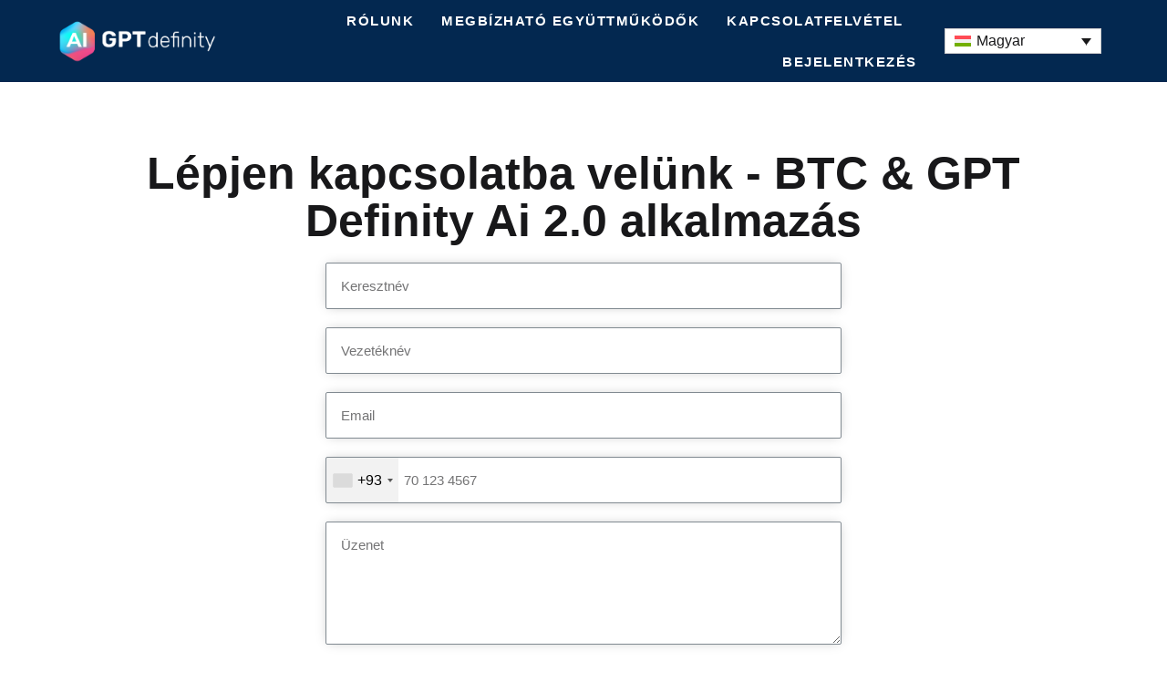

--- FILE ---
content_type: text/html; charset=UTF-8
request_url: https://gptdefinity.com/hu/contact-hu/
body_size: 35491
content:
<!DOCTYPE html>
<html lang="hu-HU">
<head>
<meta charset="UTF-8">
<meta name="viewport" content="width=device-width, initial-scale=1">
	 <link rel="profile" href="https://gmpg.org/xfn/11"> 
	  
	<!-- Google tag (gtag.js) -->
		<script async src="https://www.googletagmanager.com/gtag/js?id=G-PYPDF882X7"></script>
		<script>
 			 window.dataLayer = window.dataLayer || [];
  			 function gtag(){dataLayer.push(arguments);}
  			 gtag('js', new Date());

  			 gtag('config', 'G-PYPDF882X7');
		</script>

   <meta name='robots' content='index, follow, max-image-preview:large, max-snippet:-1, max-video-preview:-1' />

	<!-- This site is optimized with the Yoast SEO plugin v25.6 - https://yoast.com/wordpress/plugins/seo/ -->
	<title>Lépjen kapcsolatba a GPT Definity Proval és a legújabb 2.0 Ai verziójú BTC Definity Bóttal</title>
	<meta name="description" content="Vegye fel velünk a kapcsolatot kérdésekkel, technikai támogatással vagy általános érdeklődéssel kapcsolatban a kereskedési eszközeinkkel kapcsolatban." />
	<link rel="canonical" href="https://gptdefinity.com/hu/contact-hu/" />
	<meta property="og:locale" content="hu_HU" />
	<meta property="og:type" content="article" />
	<meta property="og:title" content="Lépjen kapcsolatba a GPT Definity Proval és a legújabb 2.0 Ai verziójú BTC Definity Bóttal" />
	<meta property="og:description" content="Vegye fel velünk a kapcsolatot kérdésekkel, technikai támogatással vagy általános érdeklődéssel kapcsolatban a kereskedési eszközeinkkel kapcsolatban." />
	<meta property="og:url" content="https://gptdefinity.com/hu/contact-hu/" />
	<meta property="og:site_name" content="gptdefinity.com" />
	<meta property="article:modified_time" content="2023-07-03T09:33:51+00:00" />
	<meta property="og:image" content="https://gptdefinity.com/wp-content/uploads/2023/02/cropped-gpt-favicon.png" />
	<meta property="og:image:width" content="512" />
	<meta property="og:image:height" content="512" />
	<meta property="og:image:type" content="image/png" />
	<meta name="twitter:card" content="summary_large_image" />
	<script type="application/ld+json" class="yoast-schema-graph">{"@context":"https://schema.org","@graph":[{"@type":"WebPage","@id":"https://gptdefinity.com/hu/contact-hu/","url":"https://gptdefinity.com/hu/contact-hu/","name":"Lépjen kapcsolatba a GPT Definity Proval és a legújabb 2.0 Ai verziójú BTC Definity Bóttal","isPartOf":{"@id":"https://gptdefinity.com/hu/#website"},"datePublished":"2023-06-05T09:50:21+00:00","dateModified":"2023-07-03T09:33:51+00:00","description":"Vegye fel velünk a kapcsolatot kérdésekkel, technikai támogatással vagy általános érdeklődéssel kapcsolatban a kereskedési eszközeinkkel kapcsolatban.","breadcrumb":{"@id":"https://gptdefinity.com/hu/contact-hu/#breadcrumb"},"inLanguage":"hu","potentialAction":[{"@type":"ReadAction","target":["https://gptdefinity.com/hu/contact-hu/"]}]},{"@type":"BreadcrumbList","@id":"https://gptdefinity.com/hu/contact-hu/#breadcrumb","itemListElement":[{"@type":"ListItem","position":1,"name":"Home","item":"https://gptdefinity.com/hu/"},{"@type":"ListItem","position":2,"name":"Kapcsolatfelvétel"}]},{"@type":"WebSite","@id":"https://gptdefinity.com/hu/#website","url":"https://gptdefinity.com/hu/","name":"GPT Definity","description":"","publisher":{"@id":"https://gptdefinity.com/hu/#organization"},"potentialAction":[{"@type":"SearchAction","target":{"@type":"EntryPoint","urlTemplate":"https://gptdefinity.com/hu/?s={search_term_string}"},"query-input":{"@type":"PropertyValueSpecification","valueRequired":true,"valueName":"search_term_string"}}],"inLanguage":"hu"},{"@type":"Organization","@id":"https://gptdefinity.com/hu/#organization","name":"GPT Definity","url":"https://gptdefinity.com/hu/","logo":{"@type":"ImageObject","inLanguage":"hu","@id":"https://gptdefinity.com/hu/#/schema/logo/image/","url":"https://gptdefinity.com/wp-content/uploads/2023/02/gpt-logo-440x120-1.png","contentUrl":"https://gptdefinity.com/wp-content/uploads/2023/02/gpt-logo-440x120-1.png","width":441,"height":120,"caption":"GPT Definity"},"image":{"@id":"https://gptdefinity.com/hu/#/schema/logo/image/"}}]}</script>
	<!-- / Yoast SEO plugin. -->


<link rel='dns-prefetch' href='//www.googletagmanager.com' />
<link rel="alternate" type="application/rss+xml" title="gptdefinity.com &raquo; hírcsatorna" href="https://gptdefinity.com/hu/feed/" />
<link rel="alternate" type="application/rss+xml" title="gptdefinity.com &raquo; hozzászólás hírcsatorna" href="https://gptdefinity.com/hu/comments/feed/" />
<script>
window._wpemojiSettings = {"baseUrl":"https:\/\/s.w.org\/images\/core\/emoji\/15.0.3\/72x72\/","ext":".png","svgUrl":"https:\/\/s.w.org\/images\/core\/emoji\/15.0.3\/svg\/","svgExt":".svg","source":{"concatemoji":"https:\/\/gptdefinity.com\/wp-includes\/js\/wp-emoji-release.min.js?ver=6.6.4"}};
/*! This file is auto-generated */
!function(i,n){var o,s,e;function c(e){try{var t={supportTests:e,timestamp:(new Date).valueOf()};sessionStorage.setItem(o,JSON.stringify(t))}catch(e){}}function p(e,t,n){e.clearRect(0,0,e.canvas.width,e.canvas.height),e.fillText(t,0,0);var t=new Uint32Array(e.getImageData(0,0,e.canvas.width,e.canvas.height).data),r=(e.clearRect(0,0,e.canvas.width,e.canvas.height),e.fillText(n,0,0),new Uint32Array(e.getImageData(0,0,e.canvas.width,e.canvas.height).data));return t.every(function(e,t){return e===r[t]})}function u(e,t,n){switch(t){case"flag":return n(e,"\ud83c\udff3\ufe0f\u200d\u26a7\ufe0f","\ud83c\udff3\ufe0f\u200b\u26a7\ufe0f")?!1:!n(e,"\ud83c\uddfa\ud83c\uddf3","\ud83c\uddfa\u200b\ud83c\uddf3")&&!n(e,"\ud83c\udff4\udb40\udc67\udb40\udc62\udb40\udc65\udb40\udc6e\udb40\udc67\udb40\udc7f","\ud83c\udff4\u200b\udb40\udc67\u200b\udb40\udc62\u200b\udb40\udc65\u200b\udb40\udc6e\u200b\udb40\udc67\u200b\udb40\udc7f");case"emoji":return!n(e,"\ud83d\udc26\u200d\u2b1b","\ud83d\udc26\u200b\u2b1b")}return!1}function f(e,t,n){var r="undefined"!=typeof WorkerGlobalScope&&self instanceof WorkerGlobalScope?new OffscreenCanvas(300,150):i.createElement("canvas"),a=r.getContext("2d",{willReadFrequently:!0}),o=(a.textBaseline="top",a.font="600 32px Arial",{});return e.forEach(function(e){o[e]=t(a,e,n)}),o}function t(e){var t=i.createElement("script");t.src=e,t.defer=!0,i.head.appendChild(t)}"undefined"!=typeof Promise&&(o="wpEmojiSettingsSupports",s=["flag","emoji"],n.supports={everything:!0,everythingExceptFlag:!0},e=new Promise(function(e){i.addEventListener("DOMContentLoaded",e,{once:!0})}),new Promise(function(t){var n=function(){try{var e=JSON.parse(sessionStorage.getItem(o));if("object"==typeof e&&"number"==typeof e.timestamp&&(new Date).valueOf()<e.timestamp+604800&&"object"==typeof e.supportTests)return e.supportTests}catch(e){}return null}();if(!n){if("undefined"!=typeof Worker&&"undefined"!=typeof OffscreenCanvas&&"undefined"!=typeof URL&&URL.createObjectURL&&"undefined"!=typeof Blob)try{var e="postMessage("+f.toString()+"("+[JSON.stringify(s),u.toString(),p.toString()].join(",")+"));",r=new Blob([e],{type:"text/javascript"}),a=new Worker(URL.createObjectURL(r),{name:"wpTestEmojiSupports"});return void(a.onmessage=function(e){c(n=e.data),a.terminate(),t(n)})}catch(e){}c(n=f(s,u,p))}t(n)}).then(function(e){for(var t in e)n.supports[t]=e[t],n.supports.everything=n.supports.everything&&n.supports[t],"flag"!==t&&(n.supports.everythingExceptFlag=n.supports.everythingExceptFlag&&n.supports[t]);n.supports.everythingExceptFlag=n.supports.everythingExceptFlag&&!n.supports.flag,n.DOMReady=!1,n.readyCallback=function(){n.DOMReady=!0}}).then(function(){return e}).then(function(){var e;n.supports.everything||(n.readyCallback(),(e=n.source||{}).concatemoji?t(e.concatemoji):e.wpemoji&&e.twemoji&&(t(e.twemoji),t(e.wpemoji)))}))}((window,document),window._wpemojiSettings);
</script>
<link rel='stylesheet' id='astra-theme-css-css' href='https://gptdefinity.com/wp-content/themes/astra/assets/css/minified/main.min.css?ver=4.7.2' media='all' />
<style id='astra-theme-css-inline-css'>
:root{--ast-post-nav-space:0;--ast-container-default-xlg-padding:3em;--ast-container-default-lg-padding:3em;--ast-container-default-slg-padding:2em;--ast-container-default-md-padding:3em;--ast-container-default-sm-padding:3em;--ast-container-default-xs-padding:2.4em;--ast-container-default-xxs-padding:1.8em;--ast-code-block-background:#ECEFF3;--ast-comment-inputs-background:#F9FAFB;--ast-normal-container-width:1200px;--ast-narrow-container-width:750px;--ast-blog-title-font-weight:normal;--ast-blog-meta-weight:inherit;}html{font-size:100%;}a{color:var(--ast-global-color-0);}a:hover,a:focus{color:var(--ast-global-color-1);}body,button,input,select,textarea,.ast-button,.ast-custom-button{font-family:-apple-system,BlinkMacSystemFont,Segoe UI,Roboto,Oxygen-Sans,Ubuntu,Cantarell,Helvetica Neue,sans-serif;font-weight:400;font-size:16px;font-size:1rem;line-height:var(--ast-body-line-height,1.65em);}blockquote{color:var(--ast-global-color-3);}h1,.entry-content h1,h2,.entry-content h2,h3,.entry-content h3,h4,.entry-content h4,h5,.entry-content h5,h6,.entry-content h6,.site-title,.site-title a{font-weight:600;}.site-title{font-size:26px;font-size:1.625rem;display:block;}.site-header .site-description{font-size:15px;font-size:0.9375rem;display:none;}.entry-title{font-size:26px;font-size:1.625rem;}.archive .ast-article-post .ast-article-inner,.blog .ast-article-post .ast-article-inner,.archive .ast-article-post .ast-article-inner:hover,.blog .ast-article-post .ast-article-inner:hover{overflow:hidden;}h1,.entry-content h1{font-size:40px;font-size:2.5rem;font-weight:600;line-height:1.4em;}h2,.entry-content h2{font-size:32px;font-size:2rem;font-weight:600;line-height:1.3em;}h3,.entry-content h3{font-size:26px;font-size:1.625rem;font-weight:600;line-height:1.3em;}h4,.entry-content h4{font-size:24px;font-size:1.5rem;line-height:1.2em;font-weight:600;}h5,.entry-content h5{font-size:20px;font-size:1.25rem;line-height:1.2em;font-weight:600;}h6,.entry-content h6{font-size:16px;font-size:1rem;line-height:1.25em;font-weight:600;}::selection{background-color:var(--ast-global-color-0);color:#ffffff;}body,h1,.entry-title a,.entry-content h1,h2,.entry-content h2,h3,.entry-content h3,h4,.entry-content h4,h5,.entry-content h5,h6,.entry-content h6{color:var(--ast-global-color-3);}.tagcloud a:hover,.tagcloud a:focus,.tagcloud a.current-item{color:#ffffff;border-color:var(--ast-global-color-0);background-color:var(--ast-global-color-0);}input:focus,input[type="text"]:focus,input[type="email"]:focus,input[type="url"]:focus,input[type="password"]:focus,input[type="reset"]:focus,input[type="search"]:focus,textarea:focus{border-color:var(--ast-global-color-0);}input[type="radio"]:checked,input[type=reset],input[type="checkbox"]:checked,input[type="checkbox"]:hover:checked,input[type="checkbox"]:focus:checked,input[type=range]::-webkit-slider-thumb{border-color:var(--ast-global-color-0);background-color:var(--ast-global-color-0);box-shadow:none;}.site-footer a:hover + .post-count,.site-footer a:focus + .post-count{background:var(--ast-global-color-0);border-color:var(--ast-global-color-0);}.single .nav-links .nav-previous,.single .nav-links .nav-next{color:var(--ast-global-color-0);}.entry-meta,.entry-meta *{line-height:1.45;color:var(--ast-global-color-0);}.entry-meta a:not(.ast-button):hover,.entry-meta a:not(.ast-button):hover *,.entry-meta a:not(.ast-button):focus,.entry-meta a:not(.ast-button):focus *,.page-links > .page-link,.page-links .page-link:hover,.post-navigation a:hover{color:var(--ast-global-color-1);}#cat option,.secondary .calendar_wrap thead a,.secondary .calendar_wrap thead a:visited{color:var(--ast-global-color-0);}.secondary .calendar_wrap #today,.ast-progress-val span{background:var(--ast-global-color-0);}.secondary a:hover + .post-count,.secondary a:focus + .post-count{background:var(--ast-global-color-0);border-color:var(--ast-global-color-0);}.calendar_wrap #today > a{color:#ffffff;}.page-links .page-link,.single .post-navigation a{color:var(--ast-global-color-0);}.ast-search-menu-icon .search-form button.search-submit{padding:0 4px;}.ast-search-menu-icon form.search-form{padding-right:0;}.ast-search-menu-icon.slide-search input.search-field{width:0;}.ast-header-search .ast-search-menu-icon.ast-dropdown-active .search-form,.ast-header-search .ast-search-menu-icon.ast-dropdown-active .search-field:focus{transition:all 0.2s;}.search-form input.search-field:focus{outline:none;}.ast-archive-title{color:var(--ast-global-color-2);}.widget-title,.widget .wp-block-heading{font-size:22px;font-size:1.375rem;color:var(--ast-global-color-2);}.ast-single-post .entry-content a,.ast-comment-content a:not(.ast-comment-edit-reply-wrap a){text-decoration:underline;}.ast-single-post .wp-block-button .wp-block-button__link,.ast-single-post .elementor-button-wrapper .elementor-button,.ast-single-post .entry-content .uagb-tab a,.ast-single-post .entry-content .uagb-ifb-cta a,.ast-single-post .entry-content .wp-block-uagb-buttons a,.ast-single-post .entry-content .uabb-module-content a,.ast-single-post .entry-content .uagb-post-grid a,.ast-single-post .entry-content .uagb-timeline a,.ast-single-post .entry-content .uagb-toc__wrap a,.ast-single-post .entry-content .uagb-taxomony-box a,.ast-single-post .entry-content .woocommerce a,.entry-content .wp-block-latest-posts > li > a,.ast-single-post .entry-content .wp-block-file__button,li.ast-post-filter-single,.ast-single-post .wp-block-buttons .wp-block-button.is-style-outline .wp-block-button__link,.ast-single-post .ast-comment-content .comment-reply-link,.ast-single-post .ast-comment-content .comment-edit-link{text-decoration:none;}.ast-search-menu-icon.slide-search a:focus-visible:focus-visible,.astra-search-icon:focus-visible,#close:focus-visible,a:focus-visible,.ast-menu-toggle:focus-visible,.site .skip-link:focus-visible,.wp-block-loginout input:focus-visible,.wp-block-search.wp-block-search__button-inside .wp-block-search__inside-wrapper,.ast-header-navigation-arrow:focus-visible,.woocommerce .wc-proceed-to-checkout > .checkout-button:focus-visible,.woocommerce .woocommerce-MyAccount-navigation ul li a:focus-visible,.ast-orders-table__row .ast-orders-table__cell:focus-visible,.woocommerce .woocommerce-order-details .order-again > .button:focus-visible,.woocommerce .woocommerce-message a.button.wc-forward:focus-visible,.woocommerce #minus_qty:focus-visible,.woocommerce #plus_qty:focus-visible,a#ast-apply-coupon:focus-visible,.woocommerce .woocommerce-info a:focus-visible,.woocommerce .astra-shop-summary-wrap a:focus-visible,.woocommerce a.wc-forward:focus-visible,#ast-apply-coupon:focus-visible,.woocommerce-js .woocommerce-mini-cart-item a.remove:focus-visible,#close:focus-visible,.button.search-submit:focus-visible,#search_submit:focus,.normal-search:focus-visible,.ast-header-account-wrap:focus-visible{outline-style:dotted;outline-color:inherit;outline-width:thin;}input:focus,input[type="text"]:focus,input[type="email"]:focus,input[type="url"]:focus,input[type="password"]:focus,input[type="reset"]:focus,input[type="search"]:focus,input[type="number"]:focus,textarea:focus,.wp-block-search__input:focus,[data-section="section-header-mobile-trigger"] .ast-button-wrap .ast-mobile-menu-trigger-minimal:focus,.ast-mobile-popup-drawer.active .menu-toggle-close:focus,.woocommerce-ordering select.orderby:focus,#ast-scroll-top:focus,#coupon_code:focus,.woocommerce-page #comment:focus,.woocommerce #reviews #respond input#submit:focus,.woocommerce a.add_to_cart_button:focus,.woocommerce .button.single_add_to_cart_button:focus,.woocommerce .woocommerce-cart-form button:focus,.woocommerce .woocommerce-cart-form__cart-item .quantity .qty:focus,.woocommerce .woocommerce-billing-fields .woocommerce-billing-fields__field-wrapper .woocommerce-input-wrapper > .input-text:focus,.woocommerce #order_comments:focus,.woocommerce #place_order:focus,.woocommerce .woocommerce-address-fields .woocommerce-address-fields__field-wrapper .woocommerce-input-wrapper > .input-text:focus,.woocommerce .woocommerce-MyAccount-content form button:focus,.woocommerce .woocommerce-MyAccount-content .woocommerce-EditAccountForm .woocommerce-form-row .woocommerce-Input.input-text:focus,.woocommerce .ast-woocommerce-container .woocommerce-pagination ul.page-numbers li a:focus,body #content .woocommerce form .form-row .select2-container--default .select2-selection--single:focus,#ast-coupon-code:focus,.woocommerce.woocommerce-js .quantity input[type=number]:focus,.woocommerce-js .woocommerce-mini-cart-item .quantity input[type=number]:focus,.woocommerce p#ast-coupon-trigger:focus{border-style:dotted;border-color:inherit;border-width:thin;}input{outline:none;}.ast-logo-title-inline .site-logo-img{padding-right:1em;}.site-logo-img img{ transition:all 0.2s linear;}body .ast-oembed-container *{position:absolute;top:0;width:100%;height:100%;left:0;}body .wp-block-embed-pocket-casts .ast-oembed-container *{position:unset;}.ast-single-post-featured-section + article {margin-top: 2em;}.site-content .ast-single-post-featured-section img {width: 100%;overflow: hidden;object-fit: cover;}.site > .ast-single-related-posts-container {margin-top: 0;}@media (min-width: 922px) {.ast-desktop .ast-container--narrow {max-width: var(--ast-narrow-container-width);margin: 0 auto;}}.ast-page-builder-template .hentry {margin: 0;}.ast-page-builder-template .site-content > .ast-container {max-width: 100%;padding: 0;}.ast-page-builder-template .site .site-content #primary {padding: 0;margin: 0;}.ast-page-builder-template .no-results {text-align: center;margin: 4em auto;}.ast-page-builder-template .ast-pagination {padding: 2em;}.ast-page-builder-template .entry-header.ast-no-title.ast-no-thumbnail {margin-top: 0;}.ast-page-builder-template .entry-header.ast-header-without-markup {margin-top: 0;margin-bottom: 0;}.ast-page-builder-template .entry-header.ast-no-title.ast-no-meta {margin-bottom: 0;}.ast-page-builder-template.single .post-navigation {padding-bottom: 2em;}.ast-page-builder-template.single-post .site-content > .ast-container {max-width: 100%;}.ast-page-builder-template .entry-header {margin-top: 2em;margin-left: auto;margin-right: auto;}.ast-page-builder-template .ast-archive-description {margin: 2em auto 0;padding-left: 20px;padding-right: 20px;}.ast-page-builder-template .ast-row {margin-left: 0;margin-right: 0;}.single.ast-page-builder-template .entry-header + .entry-content,.single.ast-page-builder-template .ast-single-entry-banner + .site-content article .entry-content {margin-bottom: 2em;}@media(min-width: 921px) {.ast-page-builder-template.archive.ast-right-sidebar .ast-row article,.ast-page-builder-template.archive.ast-left-sidebar .ast-row article {padding-left: 0;padding-right: 0;}}@media (max-width:921.9px){#ast-desktop-header{display:none;}}@media (min-width:922px){#ast-mobile-header{display:none;}}.wp-block-buttons.aligncenter{justify-content:center;}@media (max-width:921px){.ast-theme-transparent-header #primary,.ast-theme-transparent-header #secondary{padding:0;}}@media (max-width:921px){.ast-plain-container.ast-no-sidebar #primary{padding:0;}}.ast-plain-container.ast-no-sidebar #primary{margin-top:0;margin-bottom:0;}.wp-block-button.is-style-outline .wp-block-button__link{border-color:var(--ast-global-color-0);}div.wp-block-button.is-style-outline > .wp-block-button__link:not(.has-text-color),div.wp-block-button.wp-block-button__link.is-style-outline:not(.has-text-color){color:var(--ast-global-color-0);}.wp-block-button.is-style-outline .wp-block-button__link:hover,.wp-block-buttons .wp-block-button.is-style-outline .wp-block-button__link:focus,.wp-block-buttons .wp-block-button.is-style-outline > .wp-block-button__link:not(.has-text-color):hover,.wp-block-buttons .wp-block-button.wp-block-button__link.is-style-outline:not(.has-text-color):hover{color:#ffffff;background-color:var(--ast-global-color-1);border-color:var(--ast-global-color-1);}.post-page-numbers.current .page-link,.ast-pagination .page-numbers.current{color:#ffffff;border-color:var(--ast-global-color-0);background-color:var(--ast-global-color-0);}.wp-block-button.is-style-outline .wp-block-button__link.wp-element-button,.ast-outline-button{border-color:var(--ast-global-color-0);font-family:inherit;font-weight:500;font-size:16px;font-size:1rem;line-height:1em;}.wp-block-buttons .wp-block-button.is-style-outline > .wp-block-button__link:not(.has-text-color),.wp-block-buttons .wp-block-button.wp-block-button__link.is-style-outline:not(.has-text-color),.ast-outline-button{color:var(--ast-global-color-0);}.wp-block-button.is-style-outline .wp-block-button__link:hover,.wp-block-buttons .wp-block-button.is-style-outline .wp-block-button__link:focus,.wp-block-buttons .wp-block-button.is-style-outline > .wp-block-button__link:not(.has-text-color):hover,.wp-block-buttons .wp-block-button.wp-block-button__link.is-style-outline:not(.has-text-color):hover,.ast-outline-button:hover,.ast-outline-button:focus,.wp-block-uagb-buttons-child .uagb-buttons-repeater.ast-outline-button:hover,.wp-block-uagb-buttons-child .uagb-buttons-repeater.ast-outline-button:focus{color:#ffffff;background-color:var(--ast-global-color-1);border-color:var(--ast-global-color-1);}.entry-content[ast-blocks-layout] > figure{margin-bottom:1em;}h1.widget-title{font-weight:600;}h2.widget-title{font-weight:600;}h3.widget-title{font-weight:600;}#page{display:flex;flex-direction:column;min-height:100vh;}.ast-404-layout-1 h1.page-title{color:var(--ast-global-color-2);}.single .post-navigation a{line-height:1em;height:inherit;}.error-404 .page-sub-title{font-size:1.5rem;font-weight:inherit;}.search .site-content .content-area .search-form{margin-bottom:0;}#page .site-content{flex-grow:1;}.widget{margin-bottom:1.25em;}#secondary li{line-height:1.5em;}#secondary .wp-block-group h2{margin-bottom:0.7em;}#secondary h2{font-size:1.7rem;}.ast-separate-container .ast-article-post,.ast-separate-container .ast-article-single,.ast-separate-container .comment-respond{padding:3em;}.ast-separate-container .ast-article-single .ast-article-single{padding:0;}.ast-article-single .wp-block-post-template-is-layout-grid{padding-left:0;}.ast-separate-container .comments-title,.ast-narrow-container .comments-title{padding:1.5em 2em;}.ast-page-builder-template .comment-form-textarea,.ast-comment-formwrap .ast-grid-common-col{padding:0;}.ast-comment-formwrap{padding:0;display:inline-flex;column-gap:20px;width:100%;margin-left:0;margin-right:0;}.comments-area textarea#comment:focus,.comments-area textarea#comment:active,.comments-area .ast-comment-formwrap input[type="text"]:focus,.comments-area .ast-comment-formwrap input[type="text"]:active {box-shadow:none;outline:none;}.archive.ast-page-builder-template .entry-header{margin-top:2em;}.ast-page-builder-template .ast-comment-formwrap{width:100%;}.entry-title{margin-bottom:0.5em;}.ast-archive-description p{font-size:inherit;font-weight:inherit;line-height:inherit;}.ast-separate-container .ast-comment-list li.depth-1,.hentry{margin-bottom:2em;}@media (min-width:921px){.ast-left-sidebar.ast-page-builder-template #secondary,.archive.ast-right-sidebar.ast-page-builder-template .site-main{padding-left:20px;padding-right:20px;}}@media (max-width:544px){.ast-comment-formwrap.ast-row{column-gap:10px;display:inline-block;}#ast-commentform .ast-grid-common-col{position:relative;width:100%;}}@media (min-width:1201px){.ast-separate-container .ast-article-post,.ast-separate-container .ast-article-single,.ast-separate-container .ast-author-box,.ast-separate-container .ast-404-layout-1,.ast-separate-container .no-results{padding:3em;}}@media (max-width:921px){.ast-separate-container #primary,.ast-separate-container #secondary{padding:1.5em 0;}#primary,#secondary{padding:1.5em 0;margin:0;}.ast-left-sidebar #content > .ast-container{display:flex;flex-direction:column-reverse;width:100%;}}@media (min-width:922px){.ast-separate-container.ast-right-sidebar #primary,.ast-separate-container.ast-left-sidebar #primary{border:0;}.search-no-results.ast-separate-container #primary{margin-bottom:4em;}}.wp-block-button .wp-block-button__link{color:#ffffff;}.wp-block-button .wp-block-button__link:hover,.wp-block-button .wp-block-button__link:focus{color:#ffffff;background-color:var(--ast-global-color-1);border-color:var(--ast-global-color-1);}.elementor-widget-heading h1.elementor-heading-title{line-height:1.4em;}.elementor-widget-heading h2.elementor-heading-title{line-height:1.3em;}.elementor-widget-heading h3.elementor-heading-title{line-height:1.3em;}.elementor-widget-heading h4.elementor-heading-title{line-height:1.2em;}.elementor-widget-heading h5.elementor-heading-title{line-height:1.2em;}.elementor-widget-heading h6.elementor-heading-title{line-height:1.25em;}.wp-block-button .wp-block-button__link,.wp-block-search .wp-block-search__button,body .wp-block-file .wp-block-file__button{border-color:var(--ast-global-color-0);background-color:var(--ast-global-color-0);color:#ffffff;font-family:inherit;font-weight:500;line-height:1em;font-size:16px;font-size:1rem;padding-top:15px;padding-right:30px;padding-bottom:15px;padding-left:30px;}@media (max-width:921px){.wp-block-button .wp-block-button__link,.wp-block-search .wp-block-search__button,body .wp-block-file .wp-block-file__button{padding-top:14px;padding-right:28px;padding-bottom:14px;padding-left:28px;}}@media (max-width:544px){.wp-block-button .wp-block-button__link,.wp-block-search .wp-block-search__button,body .wp-block-file .wp-block-file__button{padding-top:12px;padding-right:24px;padding-bottom:12px;padding-left:24px;}}.menu-toggle,button,.ast-button,.ast-custom-button,.button,input#submit,input[type="button"],input[type="submit"],input[type="reset"],form[CLASS*="wp-block-search__"].wp-block-search .wp-block-search__inside-wrapper .wp-block-search__button,body .wp-block-file .wp-block-file__button,.search .search-submit{border-style:solid;border-top-width:0;border-right-width:0;border-left-width:0;border-bottom-width:0;color:#ffffff;border-color:var(--ast-global-color-0);background-color:var(--ast-global-color-0);padding-top:15px;padding-right:30px;padding-bottom:15px;padding-left:30px;font-family:inherit;font-weight:500;font-size:16px;font-size:1rem;line-height:1em;}button:focus,.menu-toggle:hover,button:hover,.ast-button:hover,.ast-custom-button:hover .button:hover,.ast-custom-button:hover ,input[type=reset]:hover,input[type=reset]:focus,input#submit:hover,input#submit:focus,input[type="button"]:hover,input[type="button"]:focus,input[type="submit"]:hover,input[type="submit"]:focus,form[CLASS*="wp-block-search__"].wp-block-search .wp-block-search__inside-wrapper .wp-block-search__button:hover,form[CLASS*="wp-block-search__"].wp-block-search .wp-block-search__inside-wrapper .wp-block-search__button:focus,body .wp-block-file .wp-block-file__button:hover,body .wp-block-file .wp-block-file__button:focus{color:#ffffff;background-color:var(--ast-global-color-1);border-color:var(--ast-global-color-1);}form[CLASS*="wp-block-search__"].wp-block-search .wp-block-search__inside-wrapper .wp-block-search__button.has-icon{padding-top:calc(15px - 3px);padding-right:calc(30px - 3px);padding-bottom:calc(15px - 3px);padding-left:calc(30px - 3px);}@media (max-width:921px){.menu-toggle,button,.ast-button,.ast-custom-button,.button,input#submit,input[type="button"],input[type="submit"],input[type="reset"],form[CLASS*="wp-block-search__"].wp-block-search .wp-block-search__inside-wrapper .wp-block-search__button,body .wp-block-file .wp-block-file__button,.search .search-submit{padding-top:14px;padding-right:28px;padding-bottom:14px;padding-left:28px;}}@media (max-width:544px){.menu-toggle,button,.ast-button,.ast-custom-button,.button,input#submit,input[type="button"],input[type="submit"],input[type="reset"],form[CLASS*="wp-block-search__"].wp-block-search .wp-block-search__inside-wrapper .wp-block-search__button,body .wp-block-file .wp-block-file__button,.search .search-submit{padding-top:12px;padding-right:24px;padding-bottom:12px;padding-left:24px;}}@media (max-width:921px){.ast-mobile-header-stack .main-header-bar .ast-search-menu-icon{display:inline-block;}.ast-header-break-point.ast-header-custom-item-outside .ast-mobile-header-stack .main-header-bar .ast-search-icon{margin:0;}.ast-comment-avatar-wrap img{max-width:2.5em;}.ast-comment-meta{padding:0 1.8888em 1.3333em;}.ast-separate-container .ast-comment-list li.depth-1{padding:1.5em 2.14em;}.ast-separate-container .comment-respond{padding:2em 2.14em;}}@media (min-width:544px){.ast-container{max-width:100%;}}@media (max-width:544px){.ast-separate-container .ast-article-post,.ast-separate-container .ast-article-single,.ast-separate-container .comments-title,.ast-separate-container .ast-archive-description{padding:1.5em 1em;}.ast-separate-container #content .ast-container{padding-left:0.54em;padding-right:0.54em;}.ast-separate-container .ast-comment-list .bypostauthor{padding:.5em;}.ast-search-menu-icon.ast-dropdown-active .search-field{width:170px;}} #ast-mobile-header .ast-site-header-cart-li a{pointer-events:none;} #ast-desktop-header .ast-site-header-cart-li a{pointer-events:none;}.ast-separate-container{background-color:var(--ast-global-color-4);;}@media (max-width:921px){.site-title{display:block;}.site-header .site-description{display:none;}h1,.entry-content h1{font-size:30px;}h2,.entry-content h2{font-size:25px;}h3,.entry-content h3{font-size:20px;}}@media (max-width:544px){.site-title{display:block;}.site-header .site-description{display:none;}h1,.entry-content h1{font-size:30px;}h2,.entry-content h2{font-size:25px;}h3,.entry-content h3{font-size:20px;}}@media (max-width:921px){html{font-size:91.2%;}}@media (max-width:544px){html{font-size:91.2%;}}@media (min-width:922px){.ast-container{max-width:1240px;}}@media (min-width:922px){.site-content .ast-container{display:flex;}}@media (max-width:921px){.site-content .ast-container{flex-direction:column;}}@media (min-width:922px){.main-header-menu .sub-menu .menu-item.ast-left-align-sub-menu:hover > .sub-menu,.main-header-menu .sub-menu .menu-item.ast-left-align-sub-menu.focus > .sub-menu{margin-left:-0px;}}.site .comments-area{padding-bottom:3em;}.wp-block-file {display: flex;align-items: center;flex-wrap: wrap;justify-content: space-between;}.wp-block-pullquote {border: none;}.wp-block-pullquote blockquote::before {content: "\201D";font-family: "Helvetica",sans-serif;display: flex;transform: rotate( 180deg );font-size: 6rem;font-style: normal;line-height: 1;font-weight: bold;align-items: center;justify-content: center;}.has-text-align-right > blockquote::before {justify-content: flex-start;}.has-text-align-left > blockquote::before {justify-content: flex-end;}figure.wp-block-pullquote.is-style-solid-color blockquote {max-width: 100%;text-align: inherit;}html body {--wp--custom--ast-default-block-top-padding: 3em;--wp--custom--ast-default-block-right-padding: 3em;--wp--custom--ast-default-block-bottom-padding: 3em;--wp--custom--ast-default-block-left-padding: 3em;--wp--custom--ast-container-width: 1200px;--wp--custom--ast-content-width-size: 1200px;--wp--custom--ast-wide-width-size: calc(1200px + var(--wp--custom--ast-default-block-left-padding) + var(--wp--custom--ast-default-block-right-padding));}.ast-narrow-container {--wp--custom--ast-content-width-size: 750px;--wp--custom--ast-wide-width-size: 750px;}@media(max-width: 921px) {html body {--wp--custom--ast-default-block-top-padding: 3em;--wp--custom--ast-default-block-right-padding: 2em;--wp--custom--ast-default-block-bottom-padding: 3em;--wp--custom--ast-default-block-left-padding: 2em;}}@media(max-width: 544px) {html body {--wp--custom--ast-default-block-top-padding: 3em;--wp--custom--ast-default-block-right-padding: 1.5em;--wp--custom--ast-default-block-bottom-padding: 3em;--wp--custom--ast-default-block-left-padding: 1.5em;}}.entry-content > .wp-block-group,.entry-content > .wp-block-cover,.entry-content > .wp-block-columns {padding-top: var(--wp--custom--ast-default-block-top-padding);padding-right: var(--wp--custom--ast-default-block-right-padding);padding-bottom: var(--wp--custom--ast-default-block-bottom-padding);padding-left: var(--wp--custom--ast-default-block-left-padding);}.ast-plain-container.ast-no-sidebar .entry-content > .alignfull,.ast-page-builder-template .ast-no-sidebar .entry-content > .alignfull {margin-left: calc( -50vw + 50%);margin-right: calc( -50vw + 50%);max-width: 100vw;width: 100vw;}.ast-plain-container.ast-no-sidebar .entry-content .alignfull .alignfull,.ast-page-builder-template.ast-no-sidebar .entry-content .alignfull .alignfull,.ast-plain-container.ast-no-sidebar .entry-content .alignfull .alignwide,.ast-page-builder-template.ast-no-sidebar .entry-content .alignfull .alignwide,.ast-plain-container.ast-no-sidebar .entry-content .alignwide .alignfull,.ast-page-builder-template.ast-no-sidebar .entry-content .alignwide .alignfull,.ast-plain-container.ast-no-sidebar .entry-content .alignwide .alignwide,.ast-page-builder-template.ast-no-sidebar .entry-content .alignwide .alignwide,.ast-plain-container.ast-no-sidebar .entry-content .wp-block-column .alignfull,.ast-page-builder-template.ast-no-sidebar .entry-content .wp-block-column .alignfull,.ast-plain-container.ast-no-sidebar .entry-content .wp-block-column .alignwide,.ast-page-builder-template.ast-no-sidebar .entry-content .wp-block-column .alignwide {margin-left: auto;margin-right: auto;width: 100%;}[ast-blocks-layout] .wp-block-separator:not(.is-style-dots) {height: 0;}[ast-blocks-layout] .wp-block-separator {margin: 20px auto;}[ast-blocks-layout] .wp-block-separator:not(.is-style-wide):not(.is-style-dots) {max-width: 100px;}[ast-blocks-layout] .wp-block-separator.has-background {padding: 0;}.entry-content[ast-blocks-layout] > * {max-width: var(--wp--custom--ast-content-width-size);margin-left: auto;margin-right: auto;}.entry-content[ast-blocks-layout] > .alignwide {max-width: var(--wp--custom--ast-wide-width-size);}.entry-content[ast-blocks-layout] .alignfull {max-width: none;}.entry-content .wp-block-columns {margin-bottom: 0;}blockquote {margin: 1.5em;border-color: rgba(0,0,0,0.05);}.wp-block-quote:not(.has-text-align-right):not(.has-text-align-center) {border-left: 5px solid rgba(0,0,0,0.05);}.has-text-align-right > blockquote,blockquote.has-text-align-right {border-right: 5px solid rgba(0,0,0,0.05);}.has-text-align-left > blockquote,blockquote.has-text-align-left {border-left: 5px solid rgba(0,0,0,0.05);}.wp-block-site-tagline,.wp-block-latest-posts .read-more {margin-top: 15px;}.wp-block-loginout p label {display: block;}.wp-block-loginout p:not(.login-remember):not(.login-submit) input {width: 100%;}.wp-block-loginout input:focus {border-color: transparent;}.wp-block-loginout input:focus {outline: thin dotted;}.entry-content .wp-block-media-text .wp-block-media-text__content {padding: 0 0 0 8%;}.entry-content .wp-block-media-text.has-media-on-the-right .wp-block-media-text__content {padding: 0 8% 0 0;}.entry-content .wp-block-media-text.has-background .wp-block-media-text__content {padding: 8%;}.entry-content .wp-block-cover:not([class*="background-color"]) .wp-block-cover__inner-container,.entry-content .wp-block-cover:not([class*="background-color"]) .wp-block-cover-image-text,.entry-content .wp-block-cover:not([class*="background-color"]) .wp-block-cover-text,.entry-content .wp-block-cover-image:not([class*="background-color"]) .wp-block-cover__inner-container,.entry-content .wp-block-cover-image:not([class*="background-color"]) .wp-block-cover-image-text,.entry-content .wp-block-cover-image:not([class*="background-color"]) .wp-block-cover-text {color: var(--ast-global-color-5);}.wp-block-loginout .login-remember input {width: 1.1rem;height: 1.1rem;margin: 0 5px 4px 0;vertical-align: middle;}.wp-block-latest-posts > li > *:first-child,.wp-block-latest-posts:not(.is-grid) > li:first-child {margin-top: 0;}.wp-block-search__inside-wrapper .wp-block-search__input {padding: 0 10px;color: var(--ast-global-color-3);background: var(--ast-global-color-5);border-color: var(--ast-border-color);}.wp-block-latest-posts .read-more {margin-bottom: 1.5em;}.wp-block-search__no-button .wp-block-search__inside-wrapper .wp-block-search__input {padding-top: 5px;padding-bottom: 5px;}.wp-block-latest-posts .wp-block-latest-posts__post-date,.wp-block-latest-posts .wp-block-latest-posts__post-author {font-size: 1rem;}.wp-block-latest-posts > li > *,.wp-block-latest-posts:not(.is-grid) > li {margin-top: 12px;margin-bottom: 12px;}.ast-page-builder-template .entry-content[ast-blocks-layout] > *,.ast-page-builder-template .entry-content[ast-blocks-layout] > .alignfull > * {max-width: none;}.ast-page-builder-template .entry-content[ast-blocks-layout] > .alignwide > * {max-width: var(--wp--custom--ast-wide-width-size);}.ast-page-builder-template .entry-content[ast-blocks-layout] > .inherit-container-width > *,.ast-page-builder-template .entry-content[ast-blocks-layout] > * > *,.entry-content[ast-blocks-layout] > .wp-block-cover .wp-block-cover__inner-container {max-width: var(--wp--custom--ast-content-width-size);margin-left: auto;margin-right: auto;}.entry-content[ast-blocks-layout] .wp-block-cover:not(.alignleft):not(.alignright) {width: auto;}@media(max-width: 1200px) {.ast-separate-container .entry-content > .alignfull,.ast-separate-container .entry-content[ast-blocks-layout] > .alignwide,.ast-plain-container .entry-content[ast-blocks-layout] > .alignwide,.ast-plain-container .entry-content .alignfull {margin-left: calc(-1 * min(var(--ast-container-default-xlg-padding),20px)) ;margin-right: calc(-1 * min(var(--ast-container-default-xlg-padding),20px));}}@media(min-width: 1201px) {.ast-separate-container .entry-content > .alignfull {margin-left: calc(-1 * var(--ast-container-default-xlg-padding) );margin-right: calc(-1 * var(--ast-container-default-xlg-padding) );}.ast-separate-container .entry-content[ast-blocks-layout] > .alignwide,.ast-plain-container .entry-content[ast-blocks-layout] > .alignwide {margin-left: calc(-1 * var(--wp--custom--ast-default-block-left-padding) );margin-right: calc(-1 * var(--wp--custom--ast-default-block-right-padding) );}}@media(min-width: 921px) {.ast-separate-container .entry-content .wp-block-group.alignwide:not(.inherit-container-width) > :where(:not(.alignleft):not(.alignright)),.ast-plain-container .entry-content .wp-block-group.alignwide:not(.inherit-container-width) > :where(:not(.alignleft):not(.alignright)) {max-width: calc( var(--wp--custom--ast-content-width-size) + 80px );}.ast-plain-container.ast-right-sidebar .entry-content[ast-blocks-layout] .alignfull,.ast-plain-container.ast-left-sidebar .entry-content[ast-blocks-layout] .alignfull {margin-left: -60px;margin-right: -60px;}}@media(min-width: 544px) {.entry-content > .alignleft {margin-right: 20px;}.entry-content > .alignright {margin-left: 20px;}}@media (max-width:544px){.wp-block-columns .wp-block-column:not(:last-child){margin-bottom:20px;}.wp-block-latest-posts{margin:0;}}@media( max-width: 600px ) {.entry-content .wp-block-media-text .wp-block-media-text__content,.entry-content .wp-block-media-text.has-media-on-the-right .wp-block-media-text__content {padding: 8% 0 0;}.entry-content .wp-block-media-text.has-background .wp-block-media-text__content {padding: 8%;}}.ast-page-builder-template .entry-header {padding-left: 0;}.ast-narrow-container .site-content .wp-block-uagb-image--align-full .wp-block-uagb-image__figure {max-width: 100%;margin-left: auto;margin-right: auto;}.entry-content ul,.entry-content ol {padding: revert;margin: revert;}:root .has-ast-global-color-0-color{color:var(--ast-global-color-0);}:root .has-ast-global-color-0-background-color{background-color:var(--ast-global-color-0);}:root .wp-block-button .has-ast-global-color-0-color{color:var(--ast-global-color-0);}:root .wp-block-button .has-ast-global-color-0-background-color{background-color:var(--ast-global-color-0);}:root .has-ast-global-color-1-color{color:var(--ast-global-color-1);}:root .has-ast-global-color-1-background-color{background-color:var(--ast-global-color-1);}:root .wp-block-button .has-ast-global-color-1-color{color:var(--ast-global-color-1);}:root .wp-block-button .has-ast-global-color-1-background-color{background-color:var(--ast-global-color-1);}:root .has-ast-global-color-2-color{color:var(--ast-global-color-2);}:root .has-ast-global-color-2-background-color{background-color:var(--ast-global-color-2);}:root .wp-block-button .has-ast-global-color-2-color{color:var(--ast-global-color-2);}:root .wp-block-button .has-ast-global-color-2-background-color{background-color:var(--ast-global-color-2);}:root .has-ast-global-color-3-color{color:var(--ast-global-color-3);}:root .has-ast-global-color-3-background-color{background-color:var(--ast-global-color-3);}:root .wp-block-button .has-ast-global-color-3-color{color:var(--ast-global-color-3);}:root .wp-block-button .has-ast-global-color-3-background-color{background-color:var(--ast-global-color-3);}:root .has-ast-global-color-4-color{color:var(--ast-global-color-4);}:root .has-ast-global-color-4-background-color{background-color:var(--ast-global-color-4);}:root .wp-block-button .has-ast-global-color-4-color{color:var(--ast-global-color-4);}:root .wp-block-button .has-ast-global-color-4-background-color{background-color:var(--ast-global-color-4);}:root .has-ast-global-color-5-color{color:var(--ast-global-color-5);}:root .has-ast-global-color-5-background-color{background-color:var(--ast-global-color-5);}:root .wp-block-button .has-ast-global-color-5-color{color:var(--ast-global-color-5);}:root .wp-block-button .has-ast-global-color-5-background-color{background-color:var(--ast-global-color-5);}:root .has-ast-global-color-6-color{color:var(--ast-global-color-6);}:root .has-ast-global-color-6-background-color{background-color:var(--ast-global-color-6);}:root .wp-block-button .has-ast-global-color-6-color{color:var(--ast-global-color-6);}:root .wp-block-button .has-ast-global-color-6-background-color{background-color:var(--ast-global-color-6);}:root .has-ast-global-color-7-color{color:var(--ast-global-color-7);}:root .has-ast-global-color-7-background-color{background-color:var(--ast-global-color-7);}:root .wp-block-button .has-ast-global-color-7-color{color:var(--ast-global-color-7);}:root .wp-block-button .has-ast-global-color-7-background-color{background-color:var(--ast-global-color-7);}:root .has-ast-global-color-8-color{color:var(--ast-global-color-8);}:root .has-ast-global-color-8-background-color{background-color:var(--ast-global-color-8);}:root .wp-block-button .has-ast-global-color-8-color{color:var(--ast-global-color-8);}:root .wp-block-button .has-ast-global-color-8-background-color{background-color:var(--ast-global-color-8);}:root{--ast-global-color-0:#046bd2;--ast-global-color-1:#045cb4;--ast-global-color-2:#1e293b;--ast-global-color-3:#334155;--ast-global-color-4:#f9fafb;--ast-global-color-5:#FFFFFF;--ast-global-color-6:#e2e8f0;--ast-global-color-7:#cbd5e1;--ast-global-color-8:#94a3b8;}:root {--ast-border-color : var(--ast-global-color-6);}.ast-single-entry-banner {-js-display: flex;display: flex;flex-direction: column;justify-content: center;text-align: center;position: relative;background: #eeeeee;}.ast-single-entry-banner[data-banner-layout="layout-1"] {max-width: 1200px;background: inherit;padding: 20px 0;}.ast-single-entry-banner[data-banner-width-type="custom"] {margin: 0 auto;width: 100%;}.ast-single-entry-banner + .site-content .entry-header {margin-bottom: 0;}.site .ast-author-avatar {--ast-author-avatar-size: ;}a.ast-underline-text {text-decoration: underline;}.ast-container > .ast-terms-link {position: relative;display: block;}a.ast-button.ast-badge-tax {padding: 4px 8px;border-radius: 3px;font-size: inherit;}header.entry-header .entry-title{font-weight:600;font-size:32px;font-size:2rem;}header.entry-header > *:not(:last-child){margin-bottom:10px;}.ast-archive-entry-banner {-js-display: flex;display: flex;flex-direction: column;justify-content: center;text-align: center;position: relative;background: #eeeeee;}.ast-archive-entry-banner[data-banner-width-type="custom"] {margin: 0 auto;width: 100%;}.ast-archive-entry-banner[data-banner-layout="layout-1"] {background: inherit;padding: 20px 0;text-align: left;}body.archive .ast-archive-description{max-width:1200px;width:100%;text-align:left;padding-top:3em;padding-right:3em;padding-bottom:3em;padding-left:3em;}body.archive .ast-archive-description .ast-archive-title,body.archive .ast-archive-description .ast-archive-title *{font-weight:600;font-size:32px;font-size:2rem;}body.archive .ast-archive-description > *:not(:last-child){margin-bottom:10px;}@media (max-width:921px){body.archive .ast-archive-description{text-align:left;}}@media (max-width:544px){body.archive .ast-archive-description{text-align:left;}}.ast-breadcrumbs .trail-browse,.ast-breadcrumbs .trail-items,.ast-breadcrumbs .trail-items li{display:inline-block;margin:0;padding:0;border:none;background:inherit;text-indent:0;text-decoration:none;}.ast-breadcrumbs .trail-browse{font-size:inherit;font-style:inherit;font-weight:inherit;color:inherit;}.ast-breadcrumbs .trail-items{list-style:none;}.trail-items li::after{padding:0 0.3em;content:"\00bb";}.trail-items li:last-of-type::after{display:none;}h1,.entry-content h1,h2,.entry-content h2,h3,.entry-content h3,h4,.entry-content h4,h5,.entry-content h5,h6,.entry-content h6{color:var(--ast-global-color-2);}.entry-title a{color:var(--ast-global-color-2);}@media (max-width:921px){.ast-builder-grid-row-container.ast-builder-grid-row-tablet-3-firstrow .ast-builder-grid-row > *:first-child,.ast-builder-grid-row-container.ast-builder-grid-row-tablet-3-lastrow .ast-builder-grid-row > *:last-child{grid-column:1 / -1;}}@media (max-width:544px){.ast-builder-grid-row-container.ast-builder-grid-row-mobile-3-firstrow .ast-builder-grid-row > *:first-child,.ast-builder-grid-row-container.ast-builder-grid-row-mobile-3-lastrow .ast-builder-grid-row > *:last-child{grid-column:1 / -1;}}.ast-builder-layout-element[data-section="title_tagline"]{display:flex;}@media (max-width:921px){.ast-header-break-point .ast-builder-layout-element[data-section="title_tagline"]{display:flex;}}@media (max-width:544px){.ast-header-break-point .ast-builder-layout-element[data-section="title_tagline"]{display:flex;}}.ast-builder-menu-1{font-family:inherit;font-weight:inherit;}.ast-builder-menu-1 .menu-item > .menu-link{color:var(--ast-global-color-3);}.ast-builder-menu-1 .menu-item > .ast-menu-toggle{color:var(--ast-global-color-3);}.ast-builder-menu-1 .menu-item:hover > .menu-link,.ast-builder-menu-1 .inline-on-mobile .menu-item:hover > .ast-menu-toggle{color:var(--ast-global-color-1);}.ast-builder-menu-1 .menu-item:hover > .ast-menu-toggle{color:var(--ast-global-color-1);}.ast-builder-menu-1 .menu-item.current-menu-item > .menu-link,.ast-builder-menu-1 .inline-on-mobile .menu-item.current-menu-item > .ast-menu-toggle,.ast-builder-menu-1 .current-menu-ancestor > .menu-link{color:var(--ast-global-color-1);}.ast-builder-menu-1 .menu-item.current-menu-item > .ast-menu-toggle{color:var(--ast-global-color-1);}.ast-builder-menu-1 .sub-menu,.ast-builder-menu-1 .inline-on-mobile .sub-menu{border-top-width:2px;border-bottom-width:0px;border-right-width:0px;border-left-width:0px;border-color:var(--ast-global-color-0);border-style:solid;}.ast-builder-menu-1 .main-header-menu > .menu-item > .sub-menu,.ast-builder-menu-1 .main-header-menu > .menu-item > .astra-full-megamenu-wrapper{margin-top:0px;}.ast-desktop .ast-builder-menu-1 .main-header-menu > .menu-item > .sub-menu:before,.ast-desktop .ast-builder-menu-1 .main-header-menu > .menu-item > .astra-full-megamenu-wrapper:before{height:calc( 0px + 5px );}.ast-desktop .ast-builder-menu-1 .menu-item .sub-menu .menu-link{border-style:none;}@media (max-width:921px){.ast-header-break-point .ast-builder-menu-1 .menu-item.menu-item-has-children > .ast-menu-toggle{top:0;}.ast-builder-menu-1 .inline-on-mobile .menu-item.menu-item-has-children > .ast-menu-toggle{right:-15px;}.ast-builder-menu-1 .menu-item-has-children > .menu-link:after{content:unset;}.ast-builder-menu-1 .main-header-menu > .menu-item > .sub-menu,.ast-builder-menu-1 .main-header-menu > .menu-item > .astra-full-megamenu-wrapper{margin-top:0;}}@media (max-width:544px){.ast-header-break-point .ast-builder-menu-1 .menu-item.menu-item-has-children > .ast-menu-toggle{top:0;}.ast-builder-menu-1 .main-header-menu > .menu-item > .sub-menu,.ast-builder-menu-1 .main-header-menu > .menu-item > .astra-full-megamenu-wrapper{margin-top:0;}}.ast-builder-menu-1{display:flex;}@media (max-width:921px){.ast-header-break-point .ast-builder-menu-1{display:flex;}}@media (max-width:544px){.ast-header-break-point .ast-builder-menu-1{display:flex;}}.site-below-footer-wrap{padding-top:20px;padding-bottom:20px;}.site-below-footer-wrap[data-section="section-below-footer-builder"]{background-color:var(--ast-global-color-5);;min-height:80px;border-style:solid;border-width:0px;border-top-width:1px;border-top-color:var(--ast-global-color-6);}.site-below-footer-wrap[data-section="section-below-footer-builder"] .ast-builder-grid-row{max-width:1200px;min-height:80px;margin-left:auto;margin-right:auto;}.site-below-footer-wrap[data-section="section-below-footer-builder"] .ast-builder-grid-row,.site-below-footer-wrap[data-section="section-below-footer-builder"] .site-footer-section{align-items:flex-start;}.site-below-footer-wrap[data-section="section-below-footer-builder"].ast-footer-row-inline .site-footer-section{display:flex;margin-bottom:0;}.ast-builder-grid-row-full .ast-builder-grid-row{grid-template-columns:1fr;}@media (max-width:921px){.site-below-footer-wrap[data-section="section-below-footer-builder"].ast-footer-row-tablet-inline .site-footer-section{display:flex;margin-bottom:0;}.site-below-footer-wrap[data-section="section-below-footer-builder"].ast-footer-row-tablet-stack .site-footer-section{display:block;margin-bottom:10px;}.ast-builder-grid-row-container.ast-builder-grid-row-tablet-full .ast-builder-grid-row{grid-template-columns:1fr;}}@media (max-width:544px){.site-below-footer-wrap[data-section="section-below-footer-builder"].ast-footer-row-mobile-inline .site-footer-section{display:flex;margin-bottom:0;}.site-below-footer-wrap[data-section="section-below-footer-builder"].ast-footer-row-mobile-stack .site-footer-section{display:block;margin-bottom:10px;}.ast-builder-grid-row-container.ast-builder-grid-row-mobile-full .ast-builder-grid-row{grid-template-columns:1fr;}}.site-below-footer-wrap[data-section="section-below-footer-builder"]{display:grid;}@media (max-width:921px){.ast-header-break-point .site-below-footer-wrap[data-section="section-below-footer-builder"]{display:grid;}}@media (max-width:544px){.ast-header-break-point .site-below-footer-wrap[data-section="section-below-footer-builder"]{display:grid;}}.ast-footer-copyright{text-align:center;}.ast-footer-copyright {color:var(--ast-global-color-3);}@media (max-width:921px){.ast-footer-copyright{text-align:center;}}@media (max-width:544px){.ast-footer-copyright{text-align:center;}}.ast-footer-copyright {font-size:16px;font-size:1rem;}.ast-footer-copyright.ast-builder-layout-element{display:flex;}@media (max-width:921px){.ast-header-break-point .ast-footer-copyright.ast-builder-layout-element{display:flex;}}@media (max-width:544px){.ast-header-break-point .ast-footer-copyright.ast-builder-layout-element{display:flex;}}.footer-widget-area.widget-area.site-footer-focus-item{width:auto;}.elementor-widget-heading .elementor-heading-title{margin:0;}.elementor-page .ast-menu-toggle{color:unset !important;background:unset !important;}.elementor-post.elementor-grid-item.hentry{margin-bottom:0;}.woocommerce div.product .elementor-element.elementor-products-grid .related.products ul.products li.product,.elementor-element .elementor-wc-products .woocommerce[class*='columns-'] ul.products li.product{width:auto;margin:0;float:none;}.elementor-toc__list-wrapper{margin:0;}body .elementor hr{background-color:#ccc;margin:0;}.ast-left-sidebar .elementor-section.elementor-section-stretched,.ast-right-sidebar .elementor-section.elementor-section-stretched{max-width:100%;left:0 !important;}.elementor-posts-container [CLASS*="ast-width-"]{width:100%;}.elementor-template-full-width .ast-container{display:block;}.elementor-screen-only,.screen-reader-text,.screen-reader-text span,.ui-helper-hidden-accessible{top:0 !important;}@media (max-width:544px){.elementor-element .elementor-wc-products .woocommerce[class*="columns-"] ul.products li.product{width:auto;margin:0;}.elementor-element .woocommerce .woocommerce-result-count{float:none;}}.ast-header-break-point .main-header-bar{border-bottom-width:1px;}@media (min-width:922px){.main-header-bar{border-bottom-width:1px;}}.main-header-menu .menu-item, #astra-footer-menu .menu-item, .main-header-bar .ast-masthead-custom-menu-items{-js-display:flex;display:flex;-webkit-box-pack:center;-webkit-justify-content:center;-moz-box-pack:center;-ms-flex-pack:center;justify-content:center;-webkit-box-orient:vertical;-webkit-box-direction:normal;-webkit-flex-direction:column;-moz-box-orient:vertical;-moz-box-direction:normal;-ms-flex-direction:column;flex-direction:column;}.main-header-menu > .menu-item > .menu-link, #astra-footer-menu > .menu-item > .menu-link{height:100%;-webkit-box-align:center;-webkit-align-items:center;-moz-box-align:center;-ms-flex-align:center;align-items:center;-js-display:flex;display:flex;}.ast-header-break-point .main-navigation ul .menu-item .menu-link .icon-arrow:first-of-type svg{top:.2em;margin-top:0px;margin-left:0px;width:.65em;transform:translate(0, -2px) rotateZ(270deg);}.ast-mobile-popup-content .ast-submenu-expanded > .ast-menu-toggle{transform:rotateX(180deg);overflow-y:auto;}@media (min-width:922px){.ast-builder-menu .main-navigation > ul > li:last-child a{margin-right:0;}}.ast-separate-container .ast-article-inner{background-color:transparent;background-image:none;}.ast-separate-container .ast-article-post{background-color:var(--ast-global-color-5);;}@media (max-width:921px){.ast-separate-container .ast-article-post{background-color:var(--ast-global-color-5);;}}@media (max-width:544px){.ast-separate-container .ast-article-post{background-color:var(--ast-global-color-5);;}}.ast-separate-container .ast-article-single:not(.ast-related-post), .woocommerce.ast-separate-container .ast-woocommerce-container, .ast-separate-container .error-404, .ast-separate-container .no-results, .single.ast-separate-container .site-main .ast-author-meta, .ast-separate-container .related-posts-title-wrapper,.ast-separate-container .comments-count-wrapper, .ast-box-layout.ast-plain-container .site-content,.ast-padded-layout.ast-plain-container .site-content, .ast-separate-container .ast-archive-description, .ast-separate-container .comments-area .comment-respond, .ast-separate-container .comments-area .ast-comment-list li, .ast-separate-container .comments-area .comments-title{background-color:var(--ast-global-color-5);;}@media (max-width:921px){.ast-separate-container .ast-article-single:not(.ast-related-post), .woocommerce.ast-separate-container .ast-woocommerce-container, .ast-separate-container .error-404, .ast-separate-container .no-results, .single.ast-separate-container .site-main .ast-author-meta, .ast-separate-container .related-posts-title-wrapper,.ast-separate-container .comments-count-wrapper, .ast-box-layout.ast-plain-container .site-content,.ast-padded-layout.ast-plain-container .site-content, .ast-separate-container .ast-archive-description{background-color:var(--ast-global-color-5);;}}@media (max-width:544px){.ast-separate-container .ast-article-single:not(.ast-related-post), .woocommerce.ast-separate-container .ast-woocommerce-container, .ast-separate-container .error-404, .ast-separate-container .no-results, .single.ast-separate-container .site-main .ast-author-meta, .ast-separate-container .related-posts-title-wrapper,.ast-separate-container .comments-count-wrapper, .ast-box-layout.ast-plain-container .site-content,.ast-padded-layout.ast-plain-container .site-content, .ast-separate-container .ast-archive-description{background-color:var(--ast-global-color-5);;}}.ast-separate-container.ast-two-container #secondary .widget{background-color:var(--ast-global-color-5);;}@media (max-width:921px){.ast-separate-container.ast-two-container #secondary .widget{background-color:var(--ast-global-color-5);;}}@media (max-width:544px){.ast-separate-container.ast-two-container #secondary .widget{background-color:var(--ast-global-color-5);;}}.ast-plain-container, .ast-page-builder-template{background-color:var(--ast-global-color-5);;}@media (max-width:921px){.ast-plain-container, .ast-page-builder-template{background-color:var(--ast-global-color-5);;}}@media (max-width:544px){.ast-plain-container, .ast-page-builder-template{background-color:var(--ast-global-color-5);;}}.ast-mobile-header-content > *,.ast-desktop-header-content > * {padding: 10px 0;height: auto;}.ast-mobile-header-content > *:first-child,.ast-desktop-header-content > *:first-child {padding-top: 10px;}.ast-mobile-header-content > .ast-builder-menu,.ast-desktop-header-content > .ast-builder-menu {padding-top: 0;}.ast-mobile-header-content > *:last-child,.ast-desktop-header-content > *:last-child {padding-bottom: 0;}.ast-mobile-header-content .ast-search-menu-icon.ast-inline-search label,.ast-desktop-header-content .ast-search-menu-icon.ast-inline-search label {width: 100%;}.ast-desktop-header-content .main-header-bar-navigation .ast-submenu-expanded > .ast-menu-toggle::before {transform: rotateX(180deg);}#ast-desktop-header .ast-desktop-header-content,.ast-mobile-header-content .ast-search-icon,.ast-desktop-header-content .ast-search-icon,.ast-mobile-header-wrap .ast-mobile-header-content,.ast-main-header-nav-open.ast-popup-nav-open .ast-mobile-header-wrap .ast-mobile-header-content,.ast-main-header-nav-open.ast-popup-nav-open .ast-desktop-header-content {display: none;}.ast-main-header-nav-open.ast-header-break-point #ast-desktop-header .ast-desktop-header-content,.ast-main-header-nav-open.ast-header-break-point .ast-mobile-header-wrap .ast-mobile-header-content {display: block;}.ast-desktop .ast-desktop-header-content .astra-menu-animation-slide-up > .menu-item > .sub-menu,.ast-desktop .ast-desktop-header-content .astra-menu-animation-slide-up > .menu-item .menu-item > .sub-menu,.ast-desktop .ast-desktop-header-content .astra-menu-animation-slide-down > .menu-item > .sub-menu,.ast-desktop .ast-desktop-header-content .astra-menu-animation-slide-down > .menu-item .menu-item > .sub-menu,.ast-desktop .ast-desktop-header-content .astra-menu-animation-fade > .menu-item > .sub-menu,.ast-desktop .ast-desktop-header-content .astra-menu-animation-fade > .menu-item .menu-item > .sub-menu {opacity: 1;visibility: visible;}.ast-hfb-header.ast-default-menu-enable.ast-header-break-point .ast-mobile-header-wrap .ast-mobile-header-content .main-header-bar-navigation {width: unset;margin: unset;}.ast-mobile-header-content.content-align-flex-end .main-header-bar-navigation .menu-item-has-children > .ast-menu-toggle,.ast-desktop-header-content.content-align-flex-end .main-header-bar-navigation .menu-item-has-children > .ast-menu-toggle {left: calc( 20px - 0.907em);right: auto;}.ast-mobile-header-content .ast-search-menu-icon,.ast-mobile-header-content .ast-search-menu-icon.slide-search,.ast-desktop-header-content .ast-search-menu-icon,.ast-desktop-header-content .ast-search-menu-icon.slide-search {width: 100%;position: relative;display: block;right: auto;transform: none;}.ast-mobile-header-content .ast-search-menu-icon.slide-search .search-form,.ast-mobile-header-content .ast-search-menu-icon .search-form,.ast-desktop-header-content .ast-search-menu-icon.slide-search .search-form,.ast-desktop-header-content .ast-search-menu-icon .search-form {right: 0;visibility: visible;opacity: 1;position: relative;top: auto;transform: none;padding: 0;display: block;overflow: hidden;}.ast-mobile-header-content .ast-search-menu-icon.ast-inline-search .search-field,.ast-mobile-header-content .ast-search-menu-icon .search-field,.ast-desktop-header-content .ast-search-menu-icon.ast-inline-search .search-field,.ast-desktop-header-content .ast-search-menu-icon .search-field {width: 100%;padding-right: 5.5em;}.ast-mobile-header-content .ast-search-menu-icon .search-submit,.ast-desktop-header-content .ast-search-menu-icon .search-submit {display: block;position: absolute;height: 100%;top: 0;right: 0;padding: 0 1em;border-radius: 0;}.ast-hfb-header.ast-default-menu-enable.ast-header-break-point .ast-mobile-header-wrap .ast-mobile-header-content .main-header-bar-navigation ul .sub-menu .menu-link {padding-left: 30px;}.ast-hfb-header.ast-default-menu-enable.ast-header-break-point .ast-mobile-header-wrap .ast-mobile-header-content .main-header-bar-navigation .sub-menu .menu-item .menu-item .menu-link {padding-left: 40px;}.ast-mobile-popup-drawer.active .ast-mobile-popup-inner{background-color:#ffffff;;}.ast-mobile-header-wrap .ast-mobile-header-content, .ast-desktop-header-content{background-color:#ffffff;;}.ast-mobile-popup-content > *, .ast-mobile-header-content > *, .ast-desktop-popup-content > *, .ast-desktop-header-content > *{padding-top:0px;padding-bottom:0px;}.content-align-flex-start .ast-builder-layout-element{justify-content:flex-start;}.content-align-flex-start .main-header-menu{text-align:left;}.ast-mobile-popup-drawer.active .menu-toggle-close{color:#3a3a3a;}.ast-mobile-header-wrap .ast-primary-header-bar,.ast-primary-header-bar .site-primary-header-wrap{min-height:80px;}.ast-desktop .ast-primary-header-bar .main-header-menu > .menu-item{line-height:80px;}.ast-header-break-point #masthead .ast-mobile-header-wrap .ast-primary-header-bar,.ast-header-break-point #masthead .ast-mobile-header-wrap .ast-below-header-bar,.ast-header-break-point #masthead .ast-mobile-header-wrap .ast-above-header-bar{padding-left:20px;padding-right:20px;}.ast-header-break-point .ast-primary-header-bar{border-bottom-width:1px;border-bottom-color:#eaeaea;border-bottom-style:solid;}@media (min-width:922px){.ast-primary-header-bar{border-bottom-width:1px;border-bottom-color:#eaeaea;border-bottom-style:solid;}}.ast-primary-header-bar{background-color:#ffffff;;}.ast-primary-header-bar{display:block;}@media (max-width:921px){.ast-header-break-point .ast-primary-header-bar{display:grid;}}@media (max-width:544px){.ast-header-break-point .ast-primary-header-bar{display:grid;}}[data-section="section-header-mobile-trigger"] .ast-button-wrap .ast-mobile-menu-trigger-minimal{color:var(--ast-global-color-0);border:none;background:transparent;}[data-section="section-header-mobile-trigger"] .ast-button-wrap .mobile-menu-toggle-icon .ast-mobile-svg{width:20px;height:20px;fill:var(--ast-global-color-0);}[data-section="section-header-mobile-trigger"] .ast-button-wrap .mobile-menu-wrap .mobile-menu{color:var(--ast-global-color-0);}.ast-builder-menu-mobile .main-navigation .main-header-menu .menu-item > .menu-link{color:var(--ast-global-color-3);}.ast-builder-menu-mobile .main-navigation .main-header-menu .menu-item > .ast-menu-toggle{color:var(--ast-global-color-3);}.ast-builder-menu-mobile .main-navigation .menu-item:hover > .menu-link, .ast-builder-menu-mobile .main-navigation .inline-on-mobile .menu-item:hover > .ast-menu-toggle{color:var(--ast-global-color-1);}.ast-builder-menu-mobile .main-navigation .menu-item:hover > .ast-menu-toggle{color:var(--ast-global-color-1);}.ast-builder-menu-mobile .main-navigation .menu-item.current-menu-item > .menu-link, .ast-builder-menu-mobile .main-navigation .inline-on-mobile .menu-item.current-menu-item > .ast-menu-toggle, .ast-builder-menu-mobile .main-navigation .menu-item.current-menu-ancestor > .menu-link, .ast-builder-menu-mobile .main-navigation .menu-item.current-menu-ancestor > .ast-menu-toggle{color:var(--ast-global-color-1);}.ast-builder-menu-mobile .main-navigation .menu-item.current-menu-item > .ast-menu-toggle{color:var(--ast-global-color-1);}.ast-builder-menu-mobile .main-navigation .menu-item.menu-item-has-children > .ast-menu-toggle{top:0;}.ast-builder-menu-mobile .main-navigation .menu-item-has-children > .menu-link:after{content:unset;}.ast-hfb-header .ast-builder-menu-mobile .main-header-menu, .ast-hfb-header .ast-builder-menu-mobile .main-navigation .menu-item .menu-link, .ast-hfb-header .ast-builder-menu-mobile .main-navigation .menu-item .sub-menu .menu-link{border-style:none;}.ast-builder-menu-mobile .main-navigation .menu-item.menu-item-has-children > .ast-menu-toggle{top:0;}@media (max-width:921px){.ast-builder-menu-mobile .main-navigation .main-header-menu .menu-item > .menu-link{color:var(--ast-global-color-3);}.ast-builder-menu-mobile .main-navigation .main-header-menu .menu-item > .ast-menu-toggle{color:var(--ast-global-color-3);}.ast-builder-menu-mobile .main-navigation .menu-item:hover > .menu-link, .ast-builder-menu-mobile .main-navigation .inline-on-mobile .menu-item:hover > .ast-menu-toggle{color:var(--ast-global-color-1);background:var(--ast-global-color-4);}.ast-builder-menu-mobile .main-navigation .menu-item:hover > .ast-menu-toggle{color:var(--ast-global-color-1);}.ast-builder-menu-mobile .main-navigation .menu-item.current-menu-item > .menu-link, .ast-builder-menu-mobile .main-navigation .inline-on-mobile .menu-item.current-menu-item > .ast-menu-toggle, .ast-builder-menu-mobile .main-navigation .menu-item.current-menu-ancestor > .menu-link, .ast-builder-menu-mobile .main-navigation .menu-item.current-menu-ancestor > .ast-menu-toggle{color:var(--ast-global-color-1);background:var(--ast-global-color-4);}.ast-builder-menu-mobile .main-navigation .menu-item.current-menu-item > .ast-menu-toggle{color:var(--ast-global-color-1);}.ast-builder-menu-mobile .main-navigation .menu-item.menu-item-has-children > .ast-menu-toggle{top:0;}.ast-builder-menu-mobile .main-navigation .menu-item-has-children > .menu-link:after{content:unset;}.ast-builder-menu-mobile .main-navigation .main-header-menu, .ast-builder-menu-mobile .main-navigation .main-header-menu .sub-menu{background-color:var(--ast-global-color-5);;}}@media (max-width:544px){.ast-builder-menu-mobile .main-navigation .menu-item.menu-item-has-children > .ast-menu-toggle{top:0;}}.ast-builder-menu-mobile .main-navigation{display:block;}@media (max-width:921px){.ast-header-break-point .ast-builder-menu-mobile .main-navigation{display:block;}}@media (max-width:544px){.ast-header-break-point .ast-builder-menu-mobile .main-navigation{display:block;}}:root{--e-global-color-astglobalcolor0:#046bd2;--e-global-color-astglobalcolor1:#045cb4;--e-global-color-astglobalcolor2:#1e293b;--e-global-color-astglobalcolor3:#334155;--e-global-color-astglobalcolor4:#f9fafb;--e-global-color-astglobalcolor5:#FFFFFF;--e-global-color-astglobalcolor6:#e2e8f0;--e-global-color-astglobalcolor7:#cbd5e1;--e-global-color-astglobalcolor8:#94a3b8;}
</style>
<style id='wp-emoji-styles-inline-css'>

	img.wp-smiley, img.emoji {
		display: inline !important;
		border: none !important;
		box-shadow: none !important;
		height: 1em !important;
		width: 1em !important;
		margin: 0 0.07em !important;
		vertical-align: -0.1em !important;
		background: none !important;
		padding: 0 !important;
	}
</style>
<style id='global-styles-inline-css'>
:root{--wp--preset--aspect-ratio--square: 1;--wp--preset--aspect-ratio--4-3: 4/3;--wp--preset--aspect-ratio--3-4: 3/4;--wp--preset--aspect-ratio--3-2: 3/2;--wp--preset--aspect-ratio--2-3: 2/3;--wp--preset--aspect-ratio--16-9: 16/9;--wp--preset--aspect-ratio--9-16: 9/16;--wp--preset--color--black: #000000;--wp--preset--color--cyan-bluish-gray: #abb8c3;--wp--preset--color--white: #ffffff;--wp--preset--color--pale-pink: #f78da7;--wp--preset--color--vivid-red: #cf2e2e;--wp--preset--color--luminous-vivid-orange: #ff6900;--wp--preset--color--luminous-vivid-amber: #fcb900;--wp--preset--color--light-green-cyan: #7bdcb5;--wp--preset--color--vivid-green-cyan: #00d084;--wp--preset--color--pale-cyan-blue: #8ed1fc;--wp--preset--color--vivid-cyan-blue: #0693e3;--wp--preset--color--vivid-purple: #9b51e0;--wp--preset--color--ast-global-color-0: var(--ast-global-color-0);--wp--preset--color--ast-global-color-1: var(--ast-global-color-1);--wp--preset--color--ast-global-color-2: var(--ast-global-color-2);--wp--preset--color--ast-global-color-3: var(--ast-global-color-3);--wp--preset--color--ast-global-color-4: var(--ast-global-color-4);--wp--preset--color--ast-global-color-5: var(--ast-global-color-5);--wp--preset--color--ast-global-color-6: var(--ast-global-color-6);--wp--preset--color--ast-global-color-7: var(--ast-global-color-7);--wp--preset--color--ast-global-color-8: var(--ast-global-color-8);--wp--preset--gradient--vivid-cyan-blue-to-vivid-purple: linear-gradient(135deg,rgba(6,147,227,1) 0%,rgb(155,81,224) 100%);--wp--preset--gradient--light-green-cyan-to-vivid-green-cyan: linear-gradient(135deg,rgb(122,220,180) 0%,rgb(0,208,130) 100%);--wp--preset--gradient--luminous-vivid-amber-to-luminous-vivid-orange: linear-gradient(135deg,rgba(252,185,0,1) 0%,rgba(255,105,0,1) 100%);--wp--preset--gradient--luminous-vivid-orange-to-vivid-red: linear-gradient(135deg,rgba(255,105,0,1) 0%,rgb(207,46,46) 100%);--wp--preset--gradient--very-light-gray-to-cyan-bluish-gray: linear-gradient(135deg,rgb(238,238,238) 0%,rgb(169,184,195) 100%);--wp--preset--gradient--cool-to-warm-spectrum: linear-gradient(135deg,rgb(74,234,220) 0%,rgb(151,120,209) 20%,rgb(207,42,186) 40%,rgb(238,44,130) 60%,rgb(251,105,98) 80%,rgb(254,248,76) 100%);--wp--preset--gradient--blush-light-purple: linear-gradient(135deg,rgb(255,206,236) 0%,rgb(152,150,240) 100%);--wp--preset--gradient--blush-bordeaux: linear-gradient(135deg,rgb(254,205,165) 0%,rgb(254,45,45) 50%,rgb(107,0,62) 100%);--wp--preset--gradient--luminous-dusk: linear-gradient(135deg,rgb(255,203,112) 0%,rgb(199,81,192) 50%,rgb(65,88,208) 100%);--wp--preset--gradient--pale-ocean: linear-gradient(135deg,rgb(255,245,203) 0%,rgb(182,227,212) 50%,rgb(51,167,181) 100%);--wp--preset--gradient--electric-grass: linear-gradient(135deg,rgb(202,248,128) 0%,rgb(113,206,126) 100%);--wp--preset--gradient--midnight: linear-gradient(135deg,rgb(2,3,129) 0%,rgb(40,116,252) 100%);--wp--preset--font-size--small: 13px;--wp--preset--font-size--medium: 20px;--wp--preset--font-size--large: 36px;--wp--preset--font-size--x-large: 42px;--wp--preset--spacing--20: 0.44rem;--wp--preset--spacing--30: 0.67rem;--wp--preset--spacing--40: 1rem;--wp--preset--spacing--50: 1.5rem;--wp--preset--spacing--60: 2.25rem;--wp--preset--spacing--70: 3.38rem;--wp--preset--spacing--80: 5.06rem;--wp--preset--shadow--natural: 6px 6px 9px rgba(0, 0, 0, 0.2);--wp--preset--shadow--deep: 12px 12px 50px rgba(0, 0, 0, 0.4);--wp--preset--shadow--sharp: 6px 6px 0px rgba(0, 0, 0, 0.2);--wp--preset--shadow--outlined: 6px 6px 0px -3px rgba(255, 255, 255, 1), 6px 6px rgba(0, 0, 0, 1);--wp--preset--shadow--crisp: 6px 6px 0px rgba(0, 0, 0, 1);}:root { --wp--style--global--content-size: var(--wp--custom--ast-content-width-size);--wp--style--global--wide-size: var(--wp--custom--ast-wide-width-size); }:where(body) { margin: 0; }.wp-site-blocks > .alignleft { float: left; margin-right: 2em; }.wp-site-blocks > .alignright { float: right; margin-left: 2em; }.wp-site-blocks > .aligncenter { justify-content: center; margin-left: auto; margin-right: auto; }:where(.wp-site-blocks) > * { margin-block-start: 24px; margin-block-end: 0; }:where(.wp-site-blocks) > :first-child { margin-block-start: 0; }:where(.wp-site-blocks) > :last-child { margin-block-end: 0; }:root { --wp--style--block-gap: 24px; }:root :where(.is-layout-flow) > :first-child{margin-block-start: 0;}:root :where(.is-layout-flow) > :last-child{margin-block-end: 0;}:root :where(.is-layout-flow) > *{margin-block-start: 24px;margin-block-end: 0;}:root :where(.is-layout-constrained) > :first-child{margin-block-start: 0;}:root :where(.is-layout-constrained) > :last-child{margin-block-end: 0;}:root :where(.is-layout-constrained) > *{margin-block-start: 24px;margin-block-end: 0;}:root :where(.is-layout-flex){gap: 24px;}:root :where(.is-layout-grid){gap: 24px;}.is-layout-flow > .alignleft{float: left;margin-inline-start: 0;margin-inline-end: 2em;}.is-layout-flow > .alignright{float: right;margin-inline-start: 2em;margin-inline-end: 0;}.is-layout-flow > .aligncenter{margin-left: auto !important;margin-right: auto !important;}.is-layout-constrained > .alignleft{float: left;margin-inline-start: 0;margin-inline-end: 2em;}.is-layout-constrained > .alignright{float: right;margin-inline-start: 2em;margin-inline-end: 0;}.is-layout-constrained > .aligncenter{margin-left: auto !important;margin-right: auto !important;}.is-layout-constrained > :where(:not(.alignleft):not(.alignright):not(.alignfull)){max-width: var(--wp--style--global--content-size);margin-left: auto !important;margin-right: auto !important;}.is-layout-constrained > .alignwide{max-width: var(--wp--style--global--wide-size);}body .is-layout-flex{display: flex;}.is-layout-flex{flex-wrap: wrap;align-items: center;}.is-layout-flex > :is(*, div){margin: 0;}body .is-layout-grid{display: grid;}.is-layout-grid > :is(*, div){margin: 0;}body{padding-top: 0px;padding-right: 0px;padding-bottom: 0px;padding-left: 0px;}a:where(:not(.wp-element-button)){text-decoration: none;}:root :where(.wp-element-button, .wp-block-button__link){background-color: #32373c;border-width: 0;color: #fff;font-family: inherit;font-size: inherit;line-height: inherit;padding: calc(0.667em + 2px) calc(1.333em + 2px);text-decoration: none;}.has-black-color{color: var(--wp--preset--color--black) !important;}.has-cyan-bluish-gray-color{color: var(--wp--preset--color--cyan-bluish-gray) !important;}.has-white-color{color: var(--wp--preset--color--white) !important;}.has-pale-pink-color{color: var(--wp--preset--color--pale-pink) !important;}.has-vivid-red-color{color: var(--wp--preset--color--vivid-red) !important;}.has-luminous-vivid-orange-color{color: var(--wp--preset--color--luminous-vivid-orange) !important;}.has-luminous-vivid-amber-color{color: var(--wp--preset--color--luminous-vivid-amber) !important;}.has-light-green-cyan-color{color: var(--wp--preset--color--light-green-cyan) !important;}.has-vivid-green-cyan-color{color: var(--wp--preset--color--vivid-green-cyan) !important;}.has-pale-cyan-blue-color{color: var(--wp--preset--color--pale-cyan-blue) !important;}.has-vivid-cyan-blue-color{color: var(--wp--preset--color--vivid-cyan-blue) !important;}.has-vivid-purple-color{color: var(--wp--preset--color--vivid-purple) !important;}.has-ast-global-color-0-color{color: var(--wp--preset--color--ast-global-color-0) !important;}.has-ast-global-color-1-color{color: var(--wp--preset--color--ast-global-color-1) !important;}.has-ast-global-color-2-color{color: var(--wp--preset--color--ast-global-color-2) !important;}.has-ast-global-color-3-color{color: var(--wp--preset--color--ast-global-color-3) !important;}.has-ast-global-color-4-color{color: var(--wp--preset--color--ast-global-color-4) !important;}.has-ast-global-color-5-color{color: var(--wp--preset--color--ast-global-color-5) !important;}.has-ast-global-color-6-color{color: var(--wp--preset--color--ast-global-color-6) !important;}.has-ast-global-color-7-color{color: var(--wp--preset--color--ast-global-color-7) !important;}.has-ast-global-color-8-color{color: var(--wp--preset--color--ast-global-color-8) !important;}.has-black-background-color{background-color: var(--wp--preset--color--black) !important;}.has-cyan-bluish-gray-background-color{background-color: var(--wp--preset--color--cyan-bluish-gray) !important;}.has-white-background-color{background-color: var(--wp--preset--color--white) !important;}.has-pale-pink-background-color{background-color: var(--wp--preset--color--pale-pink) !important;}.has-vivid-red-background-color{background-color: var(--wp--preset--color--vivid-red) !important;}.has-luminous-vivid-orange-background-color{background-color: var(--wp--preset--color--luminous-vivid-orange) !important;}.has-luminous-vivid-amber-background-color{background-color: var(--wp--preset--color--luminous-vivid-amber) !important;}.has-light-green-cyan-background-color{background-color: var(--wp--preset--color--light-green-cyan) !important;}.has-vivid-green-cyan-background-color{background-color: var(--wp--preset--color--vivid-green-cyan) !important;}.has-pale-cyan-blue-background-color{background-color: var(--wp--preset--color--pale-cyan-blue) !important;}.has-vivid-cyan-blue-background-color{background-color: var(--wp--preset--color--vivid-cyan-blue) !important;}.has-vivid-purple-background-color{background-color: var(--wp--preset--color--vivid-purple) !important;}.has-ast-global-color-0-background-color{background-color: var(--wp--preset--color--ast-global-color-0) !important;}.has-ast-global-color-1-background-color{background-color: var(--wp--preset--color--ast-global-color-1) !important;}.has-ast-global-color-2-background-color{background-color: var(--wp--preset--color--ast-global-color-2) !important;}.has-ast-global-color-3-background-color{background-color: var(--wp--preset--color--ast-global-color-3) !important;}.has-ast-global-color-4-background-color{background-color: var(--wp--preset--color--ast-global-color-4) !important;}.has-ast-global-color-5-background-color{background-color: var(--wp--preset--color--ast-global-color-5) !important;}.has-ast-global-color-6-background-color{background-color: var(--wp--preset--color--ast-global-color-6) !important;}.has-ast-global-color-7-background-color{background-color: var(--wp--preset--color--ast-global-color-7) !important;}.has-ast-global-color-8-background-color{background-color: var(--wp--preset--color--ast-global-color-8) !important;}.has-black-border-color{border-color: var(--wp--preset--color--black) !important;}.has-cyan-bluish-gray-border-color{border-color: var(--wp--preset--color--cyan-bluish-gray) !important;}.has-white-border-color{border-color: var(--wp--preset--color--white) !important;}.has-pale-pink-border-color{border-color: var(--wp--preset--color--pale-pink) !important;}.has-vivid-red-border-color{border-color: var(--wp--preset--color--vivid-red) !important;}.has-luminous-vivid-orange-border-color{border-color: var(--wp--preset--color--luminous-vivid-orange) !important;}.has-luminous-vivid-amber-border-color{border-color: var(--wp--preset--color--luminous-vivid-amber) !important;}.has-light-green-cyan-border-color{border-color: var(--wp--preset--color--light-green-cyan) !important;}.has-vivid-green-cyan-border-color{border-color: var(--wp--preset--color--vivid-green-cyan) !important;}.has-pale-cyan-blue-border-color{border-color: var(--wp--preset--color--pale-cyan-blue) !important;}.has-vivid-cyan-blue-border-color{border-color: var(--wp--preset--color--vivid-cyan-blue) !important;}.has-vivid-purple-border-color{border-color: var(--wp--preset--color--vivid-purple) !important;}.has-ast-global-color-0-border-color{border-color: var(--wp--preset--color--ast-global-color-0) !important;}.has-ast-global-color-1-border-color{border-color: var(--wp--preset--color--ast-global-color-1) !important;}.has-ast-global-color-2-border-color{border-color: var(--wp--preset--color--ast-global-color-2) !important;}.has-ast-global-color-3-border-color{border-color: var(--wp--preset--color--ast-global-color-3) !important;}.has-ast-global-color-4-border-color{border-color: var(--wp--preset--color--ast-global-color-4) !important;}.has-ast-global-color-5-border-color{border-color: var(--wp--preset--color--ast-global-color-5) !important;}.has-ast-global-color-6-border-color{border-color: var(--wp--preset--color--ast-global-color-6) !important;}.has-ast-global-color-7-border-color{border-color: var(--wp--preset--color--ast-global-color-7) !important;}.has-ast-global-color-8-border-color{border-color: var(--wp--preset--color--ast-global-color-8) !important;}.has-vivid-cyan-blue-to-vivid-purple-gradient-background{background: var(--wp--preset--gradient--vivid-cyan-blue-to-vivid-purple) !important;}.has-light-green-cyan-to-vivid-green-cyan-gradient-background{background: var(--wp--preset--gradient--light-green-cyan-to-vivid-green-cyan) !important;}.has-luminous-vivid-amber-to-luminous-vivid-orange-gradient-background{background: var(--wp--preset--gradient--luminous-vivid-amber-to-luminous-vivid-orange) !important;}.has-luminous-vivid-orange-to-vivid-red-gradient-background{background: var(--wp--preset--gradient--luminous-vivid-orange-to-vivid-red) !important;}.has-very-light-gray-to-cyan-bluish-gray-gradient-background{background: var(--wp--preset--gradient--very-light-gray-to-cyan-bluish-gray) !important;}.has-cool-to-warm-spectrum-gradient-background{background: var(--wp--preset--gradient--cool-to-warm-spectrum) !important;}.has-blush-light-purple-gradient-background{background: var(--wp--preset--gradient--blush-light-purple) !important;}.has-blush-bordeaux-gradient-background{background: var(--wp--preset--gradient--blush-bordeaux) !important;}.has-luminous-dusk-gradient-background{background: var(--wp--preset--gradient--luminous-dusk) !important;}.has-pale-ocean-gradient-background{background: var(--wp--preset--gradient--pale-ocean) !important;}.has-electric-grass-gradient-background{background: var(--wp--preset--gradient--electric-grass) !important;}.has-midnight-gradient-background{background: var(--wp--preset--gradient--midnight) !important;}.has-small-font-size{font-size: var(--wp--preset--font-size--small) !important;}.has-medium-font-size{font-size: var(--wp--preset--font-size--medium) !important;}.has-large-font-size{font-size: var(--wp--preset--font-size--large) !important;}.has-x-large-font-size{font-size: var(--wp--preset--font-size--x-large) !important;}
:root :where(.wp-block-pullquote){font-size: 1.5em;line-height: 1.6;}
</style>
<link rel='stylesheet' id='int-tel-css-css' href='https://gptdefinity.com/wp-content/plugins/check-phone-input/build/css/intlTelInput.css?ver=6.6.4' media='all' />
<link rel='stylesheet' id='intlTelInput.min.css-css' href='https://gptdefinity.com/wp-content/plugins/fxbot-registration-form/assets/css/intlTelInput.min.css?ver=2.1.0' media='all' />
<link rel='stylesheet' id='widget.css-css' href='https://gptdefinity.com/wp-content/plugins/fxbot-registration-form/assets/css/widget.css?ver=2.1.0' media='all' />
<link rel='stylesheet' id='wpml-legacy-dropdown-0-css' href='https://gptdefinity.com/wp-content/plugins/sitepress-multilingual-cms/templates/language-switchers/legacy-dropdown/style.min.css?ver=1' media='all' />
<link rel='stylesheet' id='qi-addons-for-elementor-grid-style-css' href='https://gptdefinity.com/wp-content/plugins/qi-addons-for-elementor/assets/css/grid.min.css?ver=1.9.5' media='all' />
<link rel='stylesheet' id='qi-addons-for-elementor-helper-parts-style-css' href='https://gptdefinity.com/wp-content/plugins/qi-addons-for-elementor/assets/css/helper-parts.min.css?ver=1.9.5' media='all' />
<link rel='stylesheet' id='qi-addons-for-elementor-style-css' href='https://gptdefinity.com/wp-content/plugins/qi-addons-for-elementor/assets/css/main.min.css?ver=1.9.5' media='all' />
<link rel='stylesheet' id='elementor-frontend-css' href='https://gptdefinity.com/wp-content/uploads/elementor/css/custom-frontend.min.css?ver=1768343651' media='all' />
<link rel='stylesheet' id='widget-image-css' href='https://gptdefinity.com/wp-content/plugins/elementor/assets/css/widget-image.min.css?ver=3.34.1' media='all' />
<link rel='stylesheet' id='widget-nav-menu-css' href='https://gptdefinity.com/wp-content/uploads/elementor/css/custom-pro-widget-nav-menu.min.css?ver=1768343651' media='all' />
<link rel='stylesheet' id='e-animation-fadeIn-css' href='https://gptdefinity.com/wp-content/plugins/elementor/assets/lib/animations/styles/fadeIn.min.css?ver=3.34.1' media='all' />
<link rel='stylesheet' id='e-animation-fadeInRight-css' href='https://gptdefinity.com/wp-content/plugins/elementor/assets/lib/animations/styles/fadeInRight.min.css?ver=3.34.1' media='all' />
<link rel='stylesheet' id='e-animation-fadeInUp-css' href='https://gptdefinity.com/wp-content/plugins/elementor/assets/lib/animations/styles/fadeInUp.min.css?ver=3.34.1' media='all' />
<link rel='stylesheet' id='e-animation-sink-css' href='https://gptdefinity.com/wp-content/plugins/elementor/assets/lib/animations/styles/e-animation-sink.min.css?ver=3.34.1' media='all' />
<link rel='stylesheet' id='widget-social-icons-css' href='https://gptdefinity.com/wp-content/plugins/elementor/assets/css/widget-social-icons.min.css?ver=3.34.1' media='all' />
<link rel='stylesheet' id='e-apple-webkit-css' href='https://gptdefinity.com/wp-content/uploads/elementor/css/custom-apple-webkit.min.css?ver=1768343651' media='all' />
<link rel='stylesheet' id='elementor-icons-css' href='https://gptdefinity.com/wp-content/plugins/elementor/assets/lib/eicons/css/elementor-icons.min.css?ver=5.45.0' media='all' />
<link rel='stylesheet' id='elementor-post-10-css' href='https://gptdefinity.com/wp-content/uploads/elementor/css/post-10.css?ver=1768343651' media='all' />
<link rel='stylesheet' id='widget-heading-css' href='https://gptdefinity.com/wp-content/plugins/elementor/assets/css/widget-heading.min.css?ver=3.34.1' media='all' />
<link rel='stylesheet' id='elementor-post-3589-css' href='https://gptdefinity.com/wp-content/uploads/elementor/css/post-3589.css?ver=1768367467' media='all' />
<link rel='stylesheet' id='elementor-post-2426-css' href='https://gptdefinity.com/wp-content/uploads/elementor/css/post-2426.css?ver=1768367467' media='all' />
<link rel='stylesheet' id='elementor-post-2500-css' href='https://gptdefinity.com/wp-content/uploads/elementor/css/post-2500.css?ver=1768367467' media='all' />
<link rel='stylesheet' id='tablepress-default-css' href='https://gptdefinity.com/wp-content/tablepress-combined.min.css?ver=6' media='all' />
<link rel='stylesheet' id='swiper-css' href='https://gptdefinity.com/wp-content/plugins/qi-addons-for-elementor/assets/plugins/swiper/8.4.5/swiper.min.css?ver=8.4.5' media='all' />
<link rel='stylesheet' id='astra-child-theme-css-css' href='https://gptdefinity.com/wp-content/themes/astra-child/style.css?ver=1.0.0' media='all' />
<link rel='stylesheet' id='elementor-gf-local-ptsans-css' href='https://gptdefinity.com/wp-content/uploads/elementor/google-fonts/css/ptsans.css?ver=1742250543' media='all' />
<link rel='stylesheet' id='elementor-icons-shared-0-css' href='https://gptdefinity.com/wp-content/plugins/elementor/assets/lib/font-awesome/css/fontawesome.min.css?ver=5.15.3' media='all' />
<link rel='stylesheet' id='elementor-icons-fa-solid-css' href='https://gptdefinity.com/wp-content/plugins/elementor/assets/lib/font-awesome/css/solid.min.css?ver=5.15.3' media='all' />
<link rel='stylesheet' id='elementor-icons-fa-brands-css' href='https://gptdefinity.com/wp-content/plugins/elementor/assets/lib/font-awesome/css/brands.min.css?ver=5.15.3' media='all' />
<script id="wpml-cookie-js-extra">
var wpml_cookies = {"wp-wpml_current_language":{"value":"hu","expires":1,"path":"\/"}};
var wpml_cookies = {"wp-wpml_current_language":{"value":"hu","expires":1,"path":"\/"}};
</script>
<script src="https://gptdefinity.com/wp-content/plugins/sitepress-multilingual-cms/res/js/cookies/language-cookie.js?ver=476000" id="wpml-cookie-js" defer data-wp-strategy="defer"></script>
<!--[if IE]>
<script src="https://gptdefinity.com/wp-content/themes/astra/assets/js/minified/flexibility.min.js?ver=4.7.2" id="astra-flexibility-js"></script>
<script id="astra-flexibility-js-after">
flexibility(document.documentElement);
</script>
<![endif]-->
<script src="https://gptdefinity.com/wp-includes/js/jquery/jquery.min.js?ver=3.7.1" id="jquery-core-js"></script>
<script src="https://gptdefinity.com/wp-includes/js/jquery/jquery-migrate.min.js?ver=3.4.1" id="jquery-migrate-js"></script>
<script src="https://gptdefinity.com/wp-content/plugins/check-phone-input/build/js/intlTelInput.js?ver=6.6.4" id="intl-tel-js-js"></script>
<script src="https://gptdefinity.com/wp-content/plugins/fxbot-registration-form/assets/js/mailcheck.min.js?ver=2.1.0" id="mailcheck.min.js-js"></script>
<script src="https://gptdefinity.com/wp-content/plugins/fxbot-registration-form/assets/js/intlTelInput.min.js?ver=2.1.0" id="intlTelInput.min.js-js"></script>
<script src="https://gptdefinity.com/wp-content/plugins/fxbot-registration-form/assets/js/utils.min.js?ver=2.1.0" id="utils.min.js-js"></script>
<script src="https://gptdefinity.com/wp-content/plugins/fxbot-registration-form/assets/js/registration-form.js?ver=2.1.0" id="registration-form.js-js"></script>
<script src="https://gptdefinity.com/wp-content/plugins/fxbot-registration-form/assets/js/optin-form.js?ver=2.1.0" id="optin-form.js-js"></script>
<script src="https://gptdefinity.com/wp-content/plugins/sitepress-multilingual-cms/templates/language-switchers/legacy-dropdown/script.min.js?ver=1" id="wpml-legacy-dropdown-0-js"></script>

<!-- Google tag (gtag.js) snippet added by Site Kit -->
<!-- Google Analytics snippet added by Site Kit -->
<script src="https://www.googletagmanager.com/gtag/js?id=GT-KTPRPHG" id="google_gtagjs-js" async></script>
<script id="google_gtagjs-js-after">
window.dataLayer = window.dataLayer || [];function gtag(){dataLayer.push(arguments);}
gtag("set","linker",{"domains":["gptdefinity.com"]});
gtag("js", new Date());
gtag("set", "developer_id.dZTNiMT", true);
gtag("config", "GT-KTPRPHG");
</script>
<link rel="https://api.w.org/" href="https://gptdefinity.com/hu/wp-json/" /><link rel="alternate" title="JSON" type="application/json" href="https://gptdefinity.com/hu/wp-json/wp/v2/pages/3589" /><link rel="EditURI" type="application/rsd+xml" title="RSD" href="https://gptdefinity.com/xmlrpc.php?rsd" />
<meta name="generator" content="WordPress 6.6.4" />
<link rel='shortlink' href='https://gptdefinity.com/hu/?p=3589' />
<link rel="alternate" title="oEmbed (JSON)" type="application/json+oembed" href="https://gptdefinity.com/hu/wp-json/oembed/1.0/embed?url=https%3A%2F%2Fgptdefinity.com%2Fhu%2Fcontact-hu%2F" />
<link rel="alternate" title="oEmbed (XML)" type="text/xml+oembed" href="https://gptdefinity.com/hu/wp-json/oembed/1.0/embed?url=https%3A%2F%2Fgptdefinity.com%2Fhu%2Fcontact-hu%2F&#038;format=xml" />
<meta name="generator" content="Site Kit by Google 1.170.0" /><meta name="generator" content="WPML ver:4.7.6 stt:7,61,22,9,12,37,1,15,18,4,13,23,26,27,28,29,31,32,38,40,42,44,45,10,2,50,52,53;" />
<meta name="generator" content="Elementor 3.34.1; features: additional_custom_breakpoints; settings: css_print_method-external, google_font-enabled, font_display-swap">
			<style>
				.e-con.e-parent:nth-of-type(n+4):not(.e-lazyloaded):not(.e-no-lazyload),
				.e-con.e-parent:nth-of-type(n+4):not(.e-lazyloaded):not(.e-no-lazyload) * {
					background-image: none !important;
				}
				@media screen and (max-height: 1024px) {
					.e-con.e-parent:nth-of-type(n+3):not(.e-lazyloaded):not(.e-no-lazyload),
					.e-con.e-parent:nth-of-type(n+3):not(.e-lazyloaded):not(.e-no-lazyload) * {
						background-image: none !important;
					}
				}
				@media screen and (max-height: 640px) {
					.e-con.e-parent:nth-of-type(n+2):not(.e-lazyloaded):not(.e-no-lazyload),
					.e-con.e-parent:nth-of-type(n+2):not(.e-lazyloaded):not(.e-no-lazyload) * {
						background-image: none !important;
					}
				}
			</style>
			<link rel="icon" href="https://gptdefinity.com/wp-content/uploads/2023/02/cropped-gpt-favicon-32x32.png" sizes="32x32" />
<link rel="icon" href="https://gptdefinity.com/wp-content/uploads/2023/02/cropped-gpt-favicon-192x192.png" sizes="192x192" />
<link rel="apple-touch-icon" href="https://gptdefinity.com/wp-content/uploads/2023/02/cropped-gpt-favicon-180x180.png" />
<meta name="msapplication-TileImage" content="https://gptdefinity.com/wp-content/uploads/2023/02/cropped-gpt-favicon-270x270.png" />
		<style id="wp-custom-css">
			p {
	margin-bottom: 0!important;
}

.elementor-heading-title {
    word-break: break-word !important;
}

/*WPML dropdown menu*/
ul.wpml-ls-sub-menu {
    visibility: visible;
    overflow: auto;
    height: 300px;
}
/*End WPML dropdown menu*/

/*Removing form in the footer on contact and login page*/
.page-id-534, .page-id-536 .elementor-location-footer .footer_form {
    display: none;
}
/*End Removing form in the footer on contact and login page*/



/*Form flag contry code number*/

.iti__selected-dial-code {
	color: black;
}
/*End Form flag contry code number*/


.home-form .iti--separate-dial-code .iti__selected-flag {
    background-color: rgba(0, 0, 0, 0.0);
	color: white;
}

.elementor-7 .elementor-element.elementor-element-e579cd3 .elementor-button .elementor-align-icon-right{
	margin-top: 5px;
}

.elementor-accordion .elementor-accordion-item {
    
    border-bottom: 1px solid #d4d4d4!important;
	border-left:none!important;
	border-right:none!important;
}


@media (max-width: 1280px) and (min-width: 1025px) {
	
	/*Home - gpt definity section*/

.elementor-7 .elementor-element.elementor-element-467384f:not(.elementor-motion-effects-element-type-background) {
	background-size: cover;
}
/*End Home - gpt definity section*/
	
}


@media(max-width:400px){
.custom-nav-menu .elementor-nav-menu--layout-horizontal {
    display: flex;
    justify-content: center;
}
}
ul#menu-2-7a32acc {  
    padding-top: 20px;
    padding-bottom: 20px;
}

/* button style */
.custom-bg .elementor-widget-container {
    max-width: 320px;
}

.elementor-align-center.custom-bg .elementor-widget-container {
    margin: 0 auto !important;
}

@media only screen and (max-width: 680px) {
		.custom-bg .elementor-button-wrapper .elementor-button {
		font-size: 20px !important;
	}
}

.custom-bg .elementor-button-text,
.elementor-form .elementor-button .elementor-button-text {
    padding: 10px 30px;
}

.elementor-form-fields-wrapper .elementor-button {
		margin-top: 20px;
		max-width: 480px;
    background-image: url(https://gptdefinity.com/wp-content/uploads/2023/02/button-bg.png);
    background-repeat: no-repeat;
    background-size: contain;	
    background-position: center;
}

.elementor-form .elementor-button[type="submit"] {
	height: 78px;
}

.custom-bg .elementor-button-wrapper,
.elementor-form .elementor-button[type="submit"] .elementor-button-text {
    transition: transform .3s ease;
}

.custom-bg:hover .elementor-button-wrapper,
.elementor-form .elementor-button[type="submit"]:hover .elementor-button-text {
    transform: translateX(5px);
}

/* testimonials style */
@media only screen and (min-width: 681px) {
	
	.qodef-qi-testimonials-slider.qodef-item-layout--standard .qodef-e-inner {
			padding: 0 22px 0 45px;
	}	
	
	.qodef-qi-testimonials-slider.qodef-item-layout--standard .qodef-e-text {
		margin: 0 0 40px;
	}
	
	.qodef-qi-swiper-container~.qodef-swiper-together-nav {
		margin-top: 70px;
	}
	
	.qodef-qi-testimonials-slider.qodef-item-layout--standard .qodef-e-inner:after {
    content: '';
    position: absolute;
    width: 100%;
    height: 200%;
    top: 0;
    left: 0;
    border-left: 1px solid #cccccc;
	}
}

@media only screen and (min-width: 1025px) {
    .qodef-qi-swiper-container~.qodef-swiper-together-nav {
        margin-top: 0;
        top: 50%;
        left: -19.5%;
        right: auto;
    }
}

@media only screen and (min-width: 1601px) {
    .qodef-qi-swiper-container~.qodef-swiper-together-nav {
        left: -18%;
    }
}

.qodef-qi-testimonials-slider.qodef-item-layout--standard .qodef-e-content {
    display: flex;
    flex-direction: column-reverse;
}

.qodef-qi-testimonials-slider.qodef-item-layout--standard .qodef-e-content .qodef-e-bottom-info {
    display: flex;
    flex-direction: column;
    align-items: flex-start;
    margin-bottom: 0;
}

.qodef-qi-testimonials-slider.qodef-item-layout--standard .qodef-e-content  .qodef-e-media-image {
		margin: 0 0 15px;
}

.qodef-qi-testimonials-slider.qodef-item-layout--standard .qodef-e-quote {
    display: none;
}

.qodef-qi-swiper-container~.qodef-swiper-together-nav .swiper-button-prev {
    margin-right: 60px!important;
}

/* accordion adjustment */
.elementor-accordion .elementor-tab-title .elementor-accordion-icon.elementor-accordion-icon-right {
    line-height: 58px;
}

@media only screen and (max-width: 680px) {
    .elementor-accordion .elementor-tab-title .elementor-accordion-icon.elementor-accordion-icon-right {
        line-height: 48px;
    }
	
	
.qodef-qi-testimonials-slider.qodef-item-layout--standard .qodef-e-text {
	margin: 0;
}
}

@media(max-width:400px){
	.elementor-nav-menu--layout-horizontal .elementor-nav-menu {
    display: flex!important;
    flex-wrap: wrap!important;
    justify-content: center!important;
}
	
}		</style>
		</head>

<body itemtype='https://schema.org/WebPage' itemscope='itemscope' class="page-template page-template-elementor_header_footer page page-id-3589 wp-custom-logo qodef-qi--no-touch qi-addons-for-elementor-1.9.5 ast-desktop ast-page-builder-template ast-no-sidebar astra-4.7.2 ast-single-post ast-inherit-site-logo-transparent ast-hfb-header elementor-default elementor-template-full-width elementor-kit-10 elementor-page elementor-page-3589">

<a
	class="skip-link screen-reader-text"
	href="#content"
	role="link"
	title="Skip to content">
		Skip to content</a>

<div
class="hfeed site" id="page">
			<div data-elementor-type="header" data-elementor-id="2426" class="elementor elementor-2426 elementor-561 elementor-location-header" data-elementor-post-type="elementor_library">
					<section class="elementor-section elementor-top-section elementor-element elementor-element-e451239 elementor-section-height-min-height elementor-section-boxed elementor-section-height-default elementor-section-items-middle" data-id="e451239" data-element_type="section" data-settings="{&quot;background_background&quot;:&quot;classic&quot;}">
						<div class="elementor-container elementor-column-gap-custom">
					<div class="elementor-column elementor-col-33 elementor-top-column elementor-element elementor-element-c7c2fb9" data-id="c7c2fb9" data-element_type="column">
			<div class="elementor-widget-wrap elementor-element-populated">
						<div class="elementor-element elementor-element-cf59e6b elementor-widget elementor-widget-theme-site-logo elementor-widget-image" data-id="cf59e6b" data-element_type="widget" data-widget_type="theme-site-logo.default">
				<div class="elementor-widget-container">
											<a href="https://gptdefinity.com/hu/">
			<img fetchpriority="high" width="441" height="120" src="https://gptdefinity.com/wp-content/uploads/2023/02/gpt-logo-440x120-1.png" class="attachment-full size-full wp-image-629" alt="" srcset="https://gptdefinity.com/wp-content/uploads/2023/02/gpt-logo-440x120-1.png 441w, https://gptdefinity.com/wp-content/uploads/2023/02/gpt-logo-440x120-1-300x82.png 300w" sizes="(max-width: 441px) 100vw, 441px" />				</a>
											</div>
				</div>
					</div>
		</div>
				<div class="elementor-column elementor-col-33 elementor-top-column elementor-element elementor-element-e110242" data-id="e110242" data-element_type="column">
			<div class="elementor-widget-wrap elementor-element-populated">
						<div class="elementor-element elementor-element-6ba3af1 elementor-nav-menu__align-end elementor-nav-menu--dropdown-mobile elementor-nav-menu--stretch elementor-nav-menu__text-align-center elementor-nav-menu--toggle elementor-nav-menu--burger elementor-widget elementor-widget-nav-menu" data-id="6ba3af1" data-element_type="widget" data-settings="{&quot;full_width&quot;:&quot;stretch&quot;,&quot;layout&quot;:&quot;horizontal&quot;,&quot;submenu_icon&quot;:{&quot;value&quot;:&quot;&lt;i class=\&quot;fas fa-caret-down\&quot;&gt;&lt;\/i&gt;&quot;,&quot;library&quot;:&quot;fa-solid&quot;},&quot;toggle&quot;:&quot;burger&quot;}" data-widget_type="nav-menu.default">
				<div class="elementor-widget-container">
								<nav aria-label="Menu" class="elementor-nav-menu--main elementor-nav-menu__container elementor-nav-menu--layout-horizontal e--pointer-none">
				<ul id="menu-1-6ba3af1" class="elementor-nav-menu"><li class="menu-item menu-item-type-post_type menu-item-object-page menu-item-1035"><a href="https://gptdefinity.com/hu/rolunk/" class="elementor-item menu-link">Rólunk</a></li>
<li class="menu-item menu-item-type-post_type menu-item-object-page menu-item-5056"><a href="https://gptdefinity.com/hu/megbizhato-egyuttmukodok/" class="elementor-item menu-link">Megbízható együttműködők</a></li>
<li class="menu-item menu-item-type-post_type menu-item-object-page current-menu-item page_item page-item-3589 current_page_item menu-item-3546"><a href="https://gptdefinity.com/hu/contact-hu/" aria-current="page" class="elementor-item elementor-item-active menu-link">Kapcsolatfelvétel</a></li>
<li class="menu-item menu-item-type-post_type menu-item-object-page menu-item-540"><a href="https://gptdefinity.com/hu/login-hu/" class="elementor-item menu-link">BEJELENTKEZÉS</a></li>
</ul>			</nav>
					<div class="elementor-menu-toggle" role="button" tabindex="0" aria-label="Menü kapcsoló" aria-expanded="false">
			<i aria-hidden="true" role="presentation" class="elementor-menu-toggle__icon--open eicon-menu-bar"></i><i aria-hidden="true" role="presentation" class="elementor-menu-toggle__icon--close eicon-close"></i>		</div>
					<nav class="elementor-nav-menu--dropdown elementor-nav-menu__container" aria-hidden="true">
				<ul id="menu-2-6ba3af1" class="elementor-nav-menu"><li class="menu-item menu-item-type-post_type menu-item-object-page menu-item-1035"><a href="https://gptdefinity.com/hu/rolunk/" class="elementor-item menu-link" tabindex="-1">Rólunk</a></li>
<li class="menu-item menu-item-type-post_type menu-item-object-page menu-item-5056"><a href="https://gptdefinity.com/hu/megbizhato-egyuttmukodok/" class="elementor-item menu-link" tabindex="-1">Megbízható együttműködők</a></li>
<li class="menu-item menu-item-type-post_type menu-item-object-page current-menu-item page_item page-item-3589 current_page_item menu-item-3546"><a href="https://gptdefinity.com/hu/contact-hu/" aria-current="page" class="elementor-item elementor-item-active menu-link" tabindex="-1">Kapcsolatfelvétel</a></li>
<li class="menu-item menu-item-type-post_type menu-item-object-page menu-item-540"><a href="https://gptdefinity.com/hu/login-hu/" class="elementor-item menu-link" tabindex="-1">BEJELENTKEZÉS</a></li>
</ul>			</nav>
						</div>
				</div>
					</div>
		</div>
				<div class="elementor-column elementor-col-33 elementor-top-column elementor-element elementor-element-18268e2" data-id="18268e2" data-element_type="column">
			<div class="elementor-widget-wrap elementor-element-populated">
						<div class="elementor-element elementor-element-4c035ba elementor-widget elementor-widget-wpml-language-switcher" data-id="4c035ba" data-element_type="widget" data-widget_type="wpml-language-switcher.default">
				<div class="elementor-widget-container">
					<div class="wpml-elementor-ls">
<div
	 class="wpml-ls-statics-shortcode_actions wpml-ls wpml-ls-legacy-dropdown js-wpml-ls-legacy-dropdown">
	<ul>

		<li tabindex="0" class="wpml-ls-slot-shortcode_actions wpml-ls-item wpml-ls-item-hu wpml-ls-current-language wpml-ls-item-legacy-dropdown">
			<a href="#" class="js-wpml-ls-item-toggle wpml-ls-item-toggle">
                                                    <img
            class="wpml-ls-flag"
            src="https://gptdefinity.com/wp-content/plugins/sitepress-multilingual-cms/res/flags/hu.svg"
            alt=""
            width=18
            height=12
    /><span class="wpml-ls-native">Magyar</span></a>

			<ul class="wpml-ls-sub-menu">
				
					<li class="wpml-ls-slot-shortcode_actions wpml-ls-item wpml-ls-item-bg wpml-ls-first-item">
						<a href="https://gptdefinity.com/bg/contact-bg/" class="wpml-ls-link">
                                                                <img
            class="wpml-ls-flag"
            src="https://gptdefinity.com/wp-content/plugins/sitepress-multilingual-cms/res/flags/bg.svg"
            alt=""
            width=18
            height=12
    /><span class="wpml-ls-display">Bolgár</span></a>
					</li>

				
					<li class="wpml-ls-slot-shortcode_actions wpml-ls-item wpml-ls-item-zh-hant">
						<a href="https://gptdefinity.com/zh-hant/contact-zh/" class="wpml-ls-link">
                                                                <img
            class="wpml-ls-flag"
            src="https://gptdefinity.com/wp-content/plugins/sitepress-multilingual-cms/res/flags/zh-hant.svg"
            alt=""
            width=18
            height=12
    /><span class="wpml-ls-display">Hagyományos kínai</span></a>
					</li>

				
					<li class="wpml-ls-slot-shortcode_actions wpml-ls-item wpml-ls-item-hr">
						<a href="https://gptdefinity.com/hr/contact-hr/" class="wpml-ls-link">
                                                                <img
            class="wpml-ls-flag"
            src="https://gptdefinity.com/wp-content/plugins/sitepress-multilingual-cms/res/flags/hr.svg"
            alt=""
            width=18
            height=12
    /><span class="wpml-ls-display">Horvát</span></a>
					</li>

				
					<li class="wpml-ls-slot-shortcode_actions wpml-ls-item wpml-ls-item-cs">
						<a href="https://gptdefinity.com/cs/contact-cs/" class="wpml-ls-link">
                                                                <img
            class="wpml-ls-flag"
            src="https://gptdefinity.com/wp-content/plugins/sitepress-multilingual-cms/res/flags/cs.svg"
            alt=""
            width=18
            height=12
    /><span class="wpml-ls-display">Cseh</span></a>
					</li>

				
					<li class="wpml-ls-slot-shortcode_actions wpml-ls-item wpml-ls-item-da">
						<a href="https://gptdefinity.com/da/contact-da/" class="wpml-ls-link">
                                                                <img
            class="wpml-ls-flag"
            src="https://gptdefinity.com/wp-content/plugins/sitepress-multilingual-cms/res/flags/da.svg"
            alt=""
            width=18
            height=12
    /><span class="wpml-ls-display">Dán</span></a>
					</li>

				
					<li class="wpml-ls-slot-shortcode_actions wpml-ls-item wpml-ls-item-nl">
						<a href="https://gptdefinity.com/nl/contact-nl/" class="wpml-ls-link">
                                                                <img
            class="wpml-ls-flag"
            src="https://gptdefinity.com/wp-content/plugins/sitepress-multilingual-cms/res/flags/nl.svg"
            alt=""
            width=18
            height=12
    /><span class="wpml-ls-display">Holland</span></a>
					</li>

				
					<li class="wpml-ls-slot-shortcode_actions wpml-ls-item wpml-ls-item-en">
						<a href="https://gptdefinity.com/contact/" class="wpml-ls-link">
                                                                <img
            class="wpml-ls-flag"
            src="https://gptdefinity.com/wp-content/plugins/sitepress-multilingual-cms/res/flags/en.svg"
            alt=""
            width=18
            height=12
    /><span class="wpml-ls-display">Angol</span></a>
					</li>

				
					<li class="wpml-ls-slot-shortcode_actions wpml-ls-item wpml-ls-item-et">
						<a href="https://gptdefinity.com/et/contact-et/" class="wpml-ls-link">
                                                                <img
            class="wpml-ls-flag"
            src="https://gptdefinity.com/wp-content/plugins/sitepress-multilingual-cms/res/flags/et.svg"
            alt=""
            width=18
            height=12
    /><span class="wpml-ls-display">észt</span></a>
					</li>

				
					<li class="wpml-ls-slot-shortcode_actions wpml-ls-item wpml-ls-item-fi">
						<a href="https://gptdefinity.com/fi/contact-fi/" class="wpml-ls-link">
                                                                <img
            class="wpml-ls-flag"
            src="https://gptdefinity.com/wp-content/plugins/sitepress-multilingual-cms/res/flags/fi.svg"
            alt=""
            width=18
            height=12
    /><span class="wpml-ls-display">Finn</span></a>
					</li>

				
					<li class="wpml-ls-slot-shortcode_actions wpml-ls-item wpml-ls-item-fr">
						<a href="https://gptdefinity.com/fr/contact-fr/" class="wpml-ls-link">
                                                                <img
            class="wpml-ls-flag"
            src="https://gptdefinity.com/wp-content/plugins/sitepress-multilingual-cms/res/flags/fr.svg"
            alt=""
            width=18
            height=12
    /><span class="wpml-ls-display">Francia</span></a>
					</li>

				
					<li class="wpml-ls-slot-shortcode_actions wpml-ls-item wpml-ls-item-el">
						<a href="https://gptdefinity.com/el/contact-el/" class="wpml-ls-link">
                                                                <img
            class="wpml-ls-flag"
            src="https://gptdefinity.com/wp-content/plugins/sitepress-multilingual-cms/res/flags/el.svg"
            alt=""
            width=18
            height=12
    /><span class="wpml-ls-display">Görög</span></a>
					</li>

				
					<li class="wpml-ls-slot-shortcode_actions wpml-ls-item wpml-ls-item-is">
						<a href="https://gptdefinity.com/is/contact-is/" class="wpml-ls-link">
                                                                <img
            class="wpml-ls-flag"
            src="https://gptdefinity.com/wp-content/plugins/sitepress-multilingual-cms/res/flags/is.svg"
            alt=""
            width=18
            height=12
    /><span class="wpml-ls-display">Izlandi</span></a>
					</li>

				
					<li class="wpml-ls-slot-shortcode_actions wpml-ls-item wpml-ls-item-it">
						<a href="https://gptdefinity.com/it/contact-it/" class="wpml-ls-link">
                                                                <img
            class="wpml-ls-flag"
            src="https://gptdefinity.com/wp-content/plugins/sitepress-multilingual-cms/res/flags/it.svg"
            alt=""
            width=18
            height=12
    /><span class="wpml-ls-display">Olasz</span></a>
					</li>

				
					<li class="wpml-ls-slot-shortcode_actions wpml-ls-item wpml-ls-item-ja">
						<a href="https://gptdefinity.com/ja/contact-ja/" class="wpml-ls-link">
                                                                <img
            class="wpml-ls-flag"
            src="https://gptdefinity.com/wp-content/plugins/sitepress-multilingual-cms/res/flags/ja.svg"
            alt=""
            width=18
            height=12
    /><span class="wpml-ls-display">Japán</span></a>
					</li>

				
					<li class="wpml-ls-slot-shortcode_actions wpml-ls-item wpml-ls-item-ko">
						<a href="https://gptdefinity.com/ko/contact-ko/" class="wpml-ls-link">
                                                                <img
            class="wpml-ls-flag"
            src="https://gptdefinity.com/wp-content/plugins/sitepress-multilingual-cms/res/flags/ko.svg"
            alt=""
            width=18
            height=12
    /><span class="wpml-ls-display">Koreai</span></a>
					</li>

				
					<li class="wpml-ls-slot-shortcode_actions wpml-ls-item wpml-ls-item-lv">
						<a href="https://gptdefinity.com/lv/contact-lv/" class="wpml-ls-link">
                                                                <img
            class="wpml-ls-flag"
            src="https://gptdefinity.com/wp-content/plugins/sitepress-multilingual-cms/res/flags/lv.svg"
            alt=""
            width=18
            height=12
    /><span class="wpml-ls-display">Lett</span></a>
					</li>

				
					<li class="wpml-ls-slot-shortcode_actions wpml-ls-item wpml-ls-item-lt">
						<a href="https://gptdefinity.com/lt/contact-lt/" class="wpml-ls-link">
                                                                <img
            class="wpml-ls-flag"
            src="https://gptdefinity.com/wp-content/plugins/sitepress-multilingual-cms/res/flags/lt.svg"
            alt=""
            width=18
            height=12
    /><span class="wpml-ls-display">Litván</span></a>
					</li>

				
					<li class="wpml-ls-slot-shortcode_actions wpml-ls-item wpml-ls-item-no">
						<a href="https://gptdefinity.com/no/contact-no/" class="wpml-ls-link">
                                                                <img
            class="wpml-ls-flag"
            src="https://gptdefinity.com/wp-content/plugins/sitepress-multilingual-cms/res/flags/no.svg"
            alt=""
            width=18
            height=12
    /><span class="wpml-ls-display">Norvég bokmål</span></a>
					</li>

				
					<li class="wpml-ls-slot-shortcode_actions wpml-ls-item wpml-ls-item-pl">
						<a href="https://gptdefinity.com/pl/contact-pl/" class="wpml-ls-link">
                                                                <img
            class="wpml-ls-flag"
            src="https://gptdefinity.com/wp-content/plugins/sitepress-multilingual-cms/res/flags/pl.svg"
            alt=""
            width=18
            height=12
    /><span class="wpml-ls-display">Lengyel</span></a>
					</li>

				
					<li class="wpml-ls-slot-shortcode_actions wpml-ls-item wpml-ls-item-pt-br">
						<a href="https://gptdefinity.com/pt-br/contact-pt-2/" class="wpml-ls-link">
                                                                <img
            class="wpml-ls-flag"
            src="https://gptdefinity.com/wp-content/plugins/sitepress-multilingual-cms/res/flags/pt-br.svg"
            alt=""
            width=18
            height=12
    /><span class="wpml-ls-display">Brazil</span></a>
					</li>

				
					<li class="wpml-ls-slot-shortcode_actions wpml-ls-item wpml-ls-item-ro">
						<a href="https://gptdefinity.com/ro/contact-ro/" class="wpml-ls-link">
                                                                <img
            class="wpml-ls-flag"
            src="https://gptdefinity.com/wp-content/plugins/sitepress-multilingual-cms/res/flags/ro.svg"
            alt=""
            width=18
            height=12
    /><span class="wpml-ls-display">Román</span></a>
					</li>

				
					<li class="wpml-ls-slot-shortcode_actions wpml-ls-item wpml-ls-item-ru">
						<a href="https://gptdefinity.com/ru/contact-ru/" class="wpml-ls-link">
                                                                <img
            class="wpml-ls-flag"
            src="https://gptdefinity.com/wp-content/plugins/sitepress-multilingual-cms/res/flags/ru.svg"
            alt=""
            width=18
            height=12
    /><span class="wpml-ls-display">Orosz</span></a>
					</li>

				
					<li class="wpml-ls-slot-shortcode_actions wpml-ls-item wpml-ls-item-sk">
						<a href="https://gptdefinity.com/sk/contact-sk/" class="wpml-ls-link">
                                                                <img
            class="wpml-ls-flag"
            src="https://gptdefinity.com/wp-content/plugins/sitepress-multilingual-cms/res/flags/sk.svg"
            alt=""
            width=18
            height=12
    /><span class="wpml-ls-display">Szlovák</span></a>
					</li>

				
					<li class="wpml-ls-slot-shortcode_actions wpml-ls-item wpml-ls-item-es">
						<a href="https://gptdefinity.com/es/contact-es/" class="wpml-ls-link">
                                                                <img
            class="wpml-ls-flag"
            src="https://gptdefinity.com/wp-content/plugins/sitepress-multilingual-cms/res/flags/es.svg"
            alt=""
            width=18
            height=12
    /><span class="wpml-ls-display">Spanyol</span></a>
					</li>

				
					<li class="wpml-ls-slot-shortcode_actions wpml-ls-item wpml-ls-item-sv">
						<a href="https://gptdefinity.com/sv/contact-sv/" class="wpml-ls-link">
                                                                <img
            class="wpml-ls-flag"
            src="https://gptdefinity.com/wp-content/plugins/sitepress-multilingual-cms/res/flags/sv.svg"
            alt=""
            width=18
            height=12
    /><span class="wpml-ls-display">Svéd</span></a>
					</li>

				
					<li class="wpml-ls-slot-shortcode_actions wpml-ls-item wpml-ls-item-th">
						<a href="https://gptdefinity.com/th/%e0%b8%95%e0%b8%b4%e0%b8%94%e0%b8%95%e0%b9%88%e0%b8%ad%e0%b9%80%e0%b8%a3%e0%b8%b2-2/" class="wpml-ls-link">
                                                                <img
            class="wpml-ls-flag"
            src="https://gptdefinity.com/wp-content/plugins/sitepress-multilingual-cms/res/flags/th.svg"
            alt=""
            width=18
            height=12
    /><span class="wpml-ls-display">Tájföldi</span></a>
					</li>

				
					<li class="wpml-ls-slot-shortcode_actions wpml-ls-item wpml-ls-item-tr wpml-ls-last-item">
						<a href="https://gptdefinity.com/tr/contact-tr/" class="wpml-ls-link">
                                                                <img
            class="wpml-ls-flag"
            src="https://gptdefinity.com/wp-content/plugins/sitepress-multilingual-cms/res/flags/tr.svg"
            alt=""
            width=18
            height=12
    /><span class="wpml-ls-display">Török</span></a>
					</li>

							</ul>

		</li>

	</ul>
</div>
</div>				</div>
				</div>
					</div>
		</div>
					</div>
		</section>
				</div>
			<div id="content" class="site-content">
		<div class="ast-container">
				<div data-elementor-type="wp-page" data-elementor-id="3589" class="elementor elementor-3589 elementor-3539" data-elementor-post-type="page">
						<section class="elementor-section elementor-top-section elementor-element elementor-element-c6d9516 elementor-section-boxed elementor-section-height-default elementor-section-height-default" data-id="c6d9516" data-element_type="section">
						<div class="elementor-container elementor-column-gap-default">
					<div class="elementor-column elementor-col-100 elementor-top-column elementor-element elementor-element-57883d5" data-id="57883d5" data-element_type="column">
			<div class="elementor-widget-wrap elementor-element-populated">
						<div class="elementor-element elementor-element-9336760 elementor-widget elementor-widget-heading" data-id="9336760" data-element_type="widget" data-widget_type="heading.default">
				<div class="elementor-widget-container">
					<h1 class="elementor-heading-title elementor-size-default">Lépjen kapcsolatba velünk - BTC &amp; GPT Definity Ai 2.0 alkalmazás</h1>				</div>
				</div>
				<div class="elementor-element elementor-element-a30d822 elementor-widget elementor-widget-html" data-id="a30d822" data-element_type="widget" data-widget_type="html.default">
				<div class="elementor-widget-container">
					    <script>
        localStorage.setItem('fxbot_ab_testing', '{"login":[],"registration":[],"contactus":[]}');
    </script>


<script>
    localStorage.setItem('fxbot_api_parameters', '[{"key":"funnel","value":"GPTdefinity","override":true},{"key":"emailmarketing","value":"1","override":true}]');
    localStorage.setItem('fxbot_alias_url', 'wp-content/plugins/fxbot-registration-form/api.php');
    localStorage.setItem('fxbot_email_marketing', '1');
    localStorage.setItem('fxbot_email_marketing_debounce', 'true');
    localStorage.setItem('fxbot_email_marketing_debounce_time', '1000');
    localStorage.setItem('fxbot_recaptcha_enabled', 'false');
    localStorage.setItem('fxbot_recaptcha_site_key', 'EMPTY');
    localStorage.setItem('fxbot_alt_reg_popup_query_selector', '');
    localStorage.setItem('fxbot_redirectVariant', '0');
</script>
<div class="form-widget">
    <form action="" class="flex flex-column" data-form="registrationForm" data-urlsearchparams="" data-widget="contactus" id="reg_form_1" method="post" name="registrationForm">
        <div class="elementor-field-type-text elementor-field-group elementor-column elementor-field-group-name elementor-col-100 form-group">
            <label for="form-first_name" class="elementor-field-label elementor-screen-only">Keresztnév</label>
            <input class="elementor-field elementor-size-sm  elementor-field-textual regFormFirstName" placeholder="Keresztnév" data-input="firstname" data-valid="false" id="form-first_name" name="firstname" size="1" type="text">
            <p class="error-message"></p>
        </div>

        <div class="elementor-field-type-text elementor-field-group elementor-column elementor-field-group-name elementor-col-100 form-group">
            <label for="form-last_name" class="elementor-field-label elementor-screen-only">Vezetéknév</label>
            <input class="elementor-field elementor-size-sm elementor-field-textual regFormLastNname" placeholder="Vezetéknév" data-input="lastname" data-valid="false" id="form-last_name" name="lastname" size="1" type="text">
            <p class="error-message"></p>
        </div>

        <div class="elementor-field-type-text elementor-field-group elementor-column elementor-field-group-name elementor-col-100 form-group form-group__emailValid">
            <label for="form-email" class="elementor-field-label elementor-screen-only">Email</label>
            <input class="elementor-field elementor-size-sm elementor-field-textual regFormEmail" data-input="email" data-valid="false" id="form-email" name="email" placeholder="Email" type="email">
            <p class="error-message"></p>
            <p class="form-group__emailValid-info">
                <span class="form-group__emailValid-message"><span>A</span><b></b></span><span>-ra gondolt?</span> <span class="form-group__emailValid-btn">Cserélje ki</span>            </p>
        </div>

        <div class="elementor-field-type-tel elementor-field-group elementor-column elementor-field-group-field_fad38fc elementor-col-100 form-group reg-phone">
            <label for="form-phone_number" class="elementor-field-label elementor-screen-only">Telefonszám</label>
            <input class="elementor-field elementor-size-sm elementor-field-textual regFormPhoneNumber" placeholder="Telefonszám" autocompvare="off" data-input="phone_number" data-valid="false" id="form-phone_number" inputmode="tel" name="phone_number" size="1" type="text">
            <p class="error-message"></p>
        </div>

        <div class="elementor-field-type-text elementor-field-group elementor-column elementor-field-group-name elementor-col-100 form-group">
            <label for="form-message" class="elementor-field-label elementor-screen-only">Üzenet</label>
            <textarea class="elementor-field elementor-size-sm elementor-field-textual regFormMessage" placeholder="Üzenet" data-input="message" data-valid="false" id="form-message" name="message" rows="5"></textarea>
            <p class="error-message"></p>
        </div>

        <button class="elementor-button zoom regFormButton" data-button="submit" id="form-btn" type="button">
            Üzenet küldése        </button>

        <div class="wrapper__rar-no" data-modal="success" style="display: none">
            <div class="success">
                <img decoding="async" src="/wp-content/plugins/fxbot-registration-form/assets/images/regSuccess.png" alt="Köszönjük a visszajelzést.">
                <p>Köszönjük a visszajelzést.</p>
            </div>
        </div>

        <div class="wrapper__rar-no" data-modal="alternative_success" style="display: none">
            <div class="success">
                <p class="reg_title">
                    <b>Sikeresen csatlakoztál.</b>
                </p>
                <p>A vállalat egy ügynöke hamarosan fel fogja venni Önnel a kapcsolatot. Kérjük, győződjön meg róla, hogy telefonon elérhető, hogy ne hagyja ki a hívást.</p>
            </div>
        </div>

        <div class="wrapper__error" data-modal="error" style="display: none"></div>
    </form>
</div>

<div class="submit-overlay" style="display: none;">
    <div class="lds-spinner">
        <div></div>
        <div></div>
        <div></div>
        <div></div>
        <div></div>
        <div></div>
        <div></div>
        <div></div>
    </div>
    <p class="overlay-text">Kérésének feldolgozása...</p>
</div>
				</div>
				</div>
					</div>
		</div>
					</div>
		</section>
				</div>
			</div> <!-- ast-container -->
	</div><!-- #content -->
		<div data-elementor-type="footer" data-elementor-id="2500" class="elementor elementor-2500 elementor-409 elementor-location-footer" data-elementor-post-type="elementor_library">
					<section class="elementor-section elementor-top-section elementor-element elementor-element-a3dbd6f elementor-section-height-min-height elementor-section-boxed elementor-section-height-default elementor-section-items-middle" data-id="a3dbd6f" data-element_type="section" data-settings="{&quot;background_background&quot;:&quot;classic&quot;}">
							<div class="elementor-background-overlay"></div>
							<div class="elementor-container elementor-column-gap-default">
					<div class="elementor-column elementor-col-100 elementor-top-column elementor-element elementor-element-9f845e3" data-id="9f845e3" data-element_type="column">
			<div class="elementor-widget-wrap elementor-element-populated">
						<div class="elementor-element elementor-element-c4f4e16 home-form footer_form elementor-invisible elementor-widget elementor-widget-html" data-id="c4f4e16" data-element_type="widget" data-settings="{&quot;_animation&quot;:&quot;fadeIn&quot;}" data-widget_type="html.default">
				<div class="elementor-widget-container">
					    <script>
        localStorage.setItem('fxbot_ab_testing', '{"login":[],"registration":[],"contactus":[]}');
    </script>
    <style>
        .reCAPTCHAContent {
            display: none;
            visibility: hidden;
        }
    </style>


<script>
    localStorage.setItem('fxbot_api_parameters', '[{"key":"funnel","value":"GPTdefinity","override":true},{"key":"emailmarketing","value":"1","override":true}]');
    localStorage.setItem('fxbot_alias_url', 'wp-content/plugins/fxbot-registration-form/api.php');
    localStorage.setItem('fxbot_email_marketing', '1');
    localStorage.setItem('fxbot_email_marketing_debounce', 'true');
    localStorage.setItem('fxbot_email_marketing_debounce_time', '1000');
    localStorage.setItem('fxbot_recaptcha_enabled', 'false');
    localStorage.setItem('fxbot_recaptcha_site_key', 'EMPTY');
    localStorage.setItem('fxbot_alt_reg_popup_query_selector', '');
    localStorage.setItem('fxbot_redirectVariant', '0');
</script>
<div class="form-widget" id="optInFormWrapper">
    <form action="" class="flex flex-column" data-form="optInForm" data-urlsearchparams="" data-widget="registration_2_step" id="opt-form" method="post" name="optInForm">
        <div class="elementor-field-type-text elementor-field-group elementor-column elementor-field-group-name elementor-col-100 form-group">
            <label for="form-first_name" class="elementor-field-label elementor-screen-only">Keresztnév</label>
            <input class="elementor-field elementor-size-sm  elementor-field-textual regFormFirstName" placeholder="Keresztnév" data-input="firstname" data-valid="false" id="form-first_name" name="firstname" size="1" type="text">
            <p class="error-message"></p>
        </div>

        <div class="elementor-field-type-text elementor-field-group elementor-column elementor-field-group-name elementor-col-100 form-group">
            <label for="form-last_name" class="elementor-field-label elementor-screen-only">Vezetéknév</label>
            <input class="elementor-field elementor-size-sm elementor-field-textual regFormLastNname" placeholder="Vezetéknév" data-input="lastname" data-valid="false" id="form-last_name" name="lastname" size="1" type="text">
            <p class="error-message"></p>
        </div>

        <div class="form-group elementor-field-type-text elementor-field-group elementor-column elementor-field-group-name elementor-col-100">
            <label class="elementor-field-label elementor-screen-only" for="form-email">Email</label>
            <input class="regFormEmail elementor-field elementor-size-sm elementor-field-textual" placeholder="Email" data-input="email" data-valid="false" id="form-email" name="email" type="email">
            <p class="error-message"></p>
            <div class="form-group__emailValid-info">
                <span class="form-group__emailValid-message"><span>A</span><b></b></span><span>-ra gondolt?</span> <span class="form-group__emailValid-btn">Cserélje ki</span>            </div>
        </div>

        <p class="reCAPTCHAContent">
            Ezt a webhelyet a reCAPTCHA védi, és érvényesek a <a href="https://policies.google.com/privacy" target="_blank" rel="noopener">Google Adatvédelmi Szabályzata</a> és a <a href="https://policies.google.com/terms" target="_blank" rel="noopener">Szolgáltatási Feltételek</a>.        </p>

        <button class="zoom regFormButton elementor-button elementor-size-sm" data-button="submit" id="optInForm-btn">
            Biztonságos regisztráció        </button>
    </form>
</div>
<div class="form-widget" id="regFormWrapper" style="visibility: hidden; width: 0; height:0">
    <form action="" class="flex flex-column" data-form="registrationForm" data-urlsearchparams="" data-widget="registration_2_step" id="reg-form" method="post" name="registrationForm">
        <div class="elementor-field-type-text elementor-field-group elementor-column elementor-field-group-name elementor-col-100 form-group">
            <label for="form-first_name" class="elementor-field-label elementor-screen-only">Keresztnév</label>
            <input class="elementor-field elementor-size-sm  elementor-field-textual regFormFirstName" placeholder="Keresztnév" data-input="firstname" data-valid="false" id="form-first_name" name="firstname" size="1" type="text">
            <p class="error-message"></p>
        </div>

        <div class="elementor-field-type-text elementor-field-group elementor-column elementor-field-group-name elementor-col-100 form-group">
            <label for="form-last_name" class="elementor-field-label elementor-screen-only">Vezetéknév</label>
            <input class="elementor-field elementor-size-sm elementor-field-textual regFormLastNname" placeholder="Vezetéknév" data-input="lastname" data-valid="false" id="form-last_name" name="lastname" size="1" type="text">
            <p class="error-message"></p>
        </div>

        <div class="elementor-field-type-text elementor-field-group elementor-column elementor-field-group-name elementor-col-100 form-group form-group__emailValid">
            <label class="elementor-field-label elementor-screen-only" for="form-email">Email</label>
            <input class="elementor-field elementor-size-sm elementor-field-textual regFormEmail" placeholder="Email" data-input="email" data-valid="false" id="form-email" name="email" type="email">
            <p class="error-message"></p>
            <p class="form-group__emailValid-info">
                <span class="form-group__emailValid-message"><span>A</span><b></b></span><span>-ra gondolt?</span> <span class="form-group__emailValid-btn">Cserélje ki</span>            </p>
        </div>

        <div class="elementor-field-type-tel elementor-field-group elementor-column elementor-field-group-field_fad38fc elementor-col-100 form-group reg-phone">
            <label class="elementor-field-label elementor-screen-only" for="form-phone_number">Telefonszám</label>
            <input class="elementor-field elementor-size-sm elementor-field-textual regFormPhoneNumber" placeholder="Telefonszám" autocompvare="off" data-input="phone_number" data-valid="false" id="form-phone_number" name="phone_number" size="1" type="text">
            <p class="error-message"></p>
        </div>

        <p class="reCAPTCHAContent">
            Ezt a webhelyet a reCAPTCHA védi, és érvényesek a <a href="https://policies.google.com/privacy" target="_blank" rel="noopener">Google Adatvédelmi Szabályzata</a> és a <a href="https://policies.google.com/terms" target="_blank" rel="noopener">Szolgáltatási Feltételek</a>.        </p>

        <button class="elementor-button zoom regFormButton" data-button="submit" id="form-btn" type="button">
            Biztonságos regisztráció        </button>

        <div class="wrapper__rar-no" data-modal="success" style="display: none">
            <div class="success">
                <img src="/wp-content/plugins/fxbot-registration-form/assets/images/regSuccess.png" alt="Köszönjük a regisztrációt">
                <p>Köszönjük a regisztrációt.<br/>Ügynökünk hamarosan felveszi Önnel a kapcsolatot.<br/>Kérjük, győződjön meg arról, hogy a valódi telefonszámot használta.<br/>Egészségére.</p>
            </div>
        </div>

        <div class="wrapper__rar-no" data-modal="alternative_success" style="display: none">
            <div class="success">
                <p class="reg_title">
                    <b>Sikeresen csatlakoztál.</b>
                </p>
                <p>A vállalat egy ügynöke hamarosan fel fogja venni Önnel a kapcsolatot. Kérjük, győződjön meg róla, hogy telefonon elérhető, hogy ne hagyja ki a hívást.</p>
            </div>
        </div>

        <div class="wrapper__error" data-modal="error" style="display: none"></div>
    </form>
</div>

<div class="submit-overlay" style="display: none;">
    <div class="lds-spinner">
        <div></div>
        <div></div>
        <div></div>
        <div></div>
        <div></div>
        <div></div>
        <div></div>
        <div></div>
    </div>
    <p class="overlay-text">Összekapcsolja Önt a környék legjobb brókerével</p>
</div>
				</div>
				</div>
				<div class="elementor-element elementor-element-eda1034 elementor-invisible elementor-widget elementor-widget-theme-site-logo elementor-widget-image" data-id="eda1034" data-element_type="widget" data-settings="{&quot;_animation&quot;:&quot;fadeInRight&quot;}" data-widget_type="theme-site-logo.default">
				<div class="elementor-widget-container">
											<a href="https://gptdefinity.com/hu/">
			<img width="441" height="120" src="https://gptdefinity.com/wp-content/uploads/2023/02/gpt-logo-440x120-1.png" class="attachment-full size-full wp-image-629" alt="" srcset="https://gptdefinity.com/wp-content/uploads/2023/02/gpt-logo-440x120-1.png 441w, https://gptdefinity.com/wp-content/uploads/2023/02/gpt-logo-440x120-1-300x82.png 300w" sizes="(max-width: 441px) 100vw, 441px" />				</a>
											</div>
				</div>
				<div class="elementor-element elementor-element-f859ae2 elementor-invisible elementor-widget elementor-widget-text-editor" data-id="f859ae2" data-element_type="widget" data-settings="{&quot;_animation&quot;:&quot;fadeInUp&quot;}" data-widget_type="text-editor.default">
				<div class="elementor-widget-container">
									<p>Egy sor harmadik féllel dolgozunk együtt, ideértve a kriptovaluta-kereskedelemmel foglalkozó partnereket, akik nem kapcsolódnak a webhelyen felsorolt ​​céggel, és megoszthatjuk velük személyes adatait. Ezek a harmadik felek felhasználhatják az Ön információit kapcsolatfelvételre vagy saját kereskedelmi hasznukra. Kérjük, vegye figyelembe, hogy a kereskedés kockázatot jelent az összes vagy részben befektetett pénz elvesztésére, és kb. 70% -a befektető végül veszteséget szenved. Az elköteleződés előtt alaposan áttekintjük a feltételeket és a felmentést oldalt.</p>
								</div>
				</div>
				<section class="elementor-section elementor-inner-section elementor-element elementor-element-5d961d6 elementor-section-boxed elementor-section-height-default elementor-section-height-default" data-id="5d961d6" data-element_type="section">
						<div class="elementor-container elementor-column-gap-default">
					<div class="elementor-column elementor-col-100 elementor-inner-column elementor-element elementor-element-eec5bf8" data-id="eec5bf8" data-element_type="column">
			<div class="elementor-widget-wrap elementor-element-populated">
						<div class="elementor-element elementor-element-de9476f elementor-invisible elementor-widget elementor-widget-text-editor" data-id="de9476f" data-element_type="widget" data-settings="{&quot;_animation&quot;:&quot;fadeInUp&quot;}" data-widget_type="text-editor.default">
				<div class="elementor-widget-container">
									<p>Cryptobots LTD</p>
								</div>
				</div>
				<div class="elementor-element elementor-element-754bb21 elementor-invisible elementor-widget elementor-widget-text-editor" data-id="754bb21" data-element_type="widget" data-settings="{&quot;_animation&quot;:&quot;fadeInUp&quot;}" data-widget_type="text-editor.default">
				<div class="elementor-widget-container">
									<p>Moxon St, Marylebone, London, W1U 4EW</p>
								</div>
				</div>
					</div>
		</div>
					</div>
		</section>
				<section class="elementor-section elementor-inner-section elementor-element elementor-element-850bfd9 elementor-reverse-tablet elementor-reverse-mobile elementor-section-boxed elementor-section-height-default elementor-section-height-default" data-id="850bfd9" data-element_type="section">
						<div class="elementor-container elementor-column-gap-default">
					<div class="elementor-column elementor-col-50 elementor-inner-column elementor-element elementor-element-37f9e1a" data-id="37f9e1a" data-element_type="column">
			<div class="elementor-widget-wrap elementor-element-populated">
						<div class="elementor-element elementor-element-0128db6 elementor-nav-menu--dropdown-none custom-nav-menu elementor-widget elementor-widget-nav-menu" data-id="0128db6" data-element_type="widget" data-settings="{&quot;layout&quot;:&quot;horizontal&quot;,&quot;submenu_icon&quot;:{&quot;value&quot;:&quot;&lt;i class=\&quot;fas fa-caret-down\&quot;&gt;&lt;\/i&gt;&quot;,&quot;library&quot;:&quot;fa-solid&quot;}}" data-widget_type="nav-menu.default">
				<div class="elementor-widget-container">
								<nav aria-label="Menu" class="elementor-nav-menu--main elementor-nav-menu__container elementor-nav-menu--layout-horizontal e--pointer-none">
				<ul id="menu-1-0128db6" class="elementor-nav-menu"><li class="menu-item menu-item-type-post_type menu-item-object-page menu-item-3497"><a href="https://gptdefinity.com/hu/rolunk/" class="elementor-item menu-link">Rólunk</a></li>
<li class="menu-item menu-item-type-post_type menu-item-object-page menu-item-5512"><a href="https://gptdefinity.com/hu/megbizhato-egyuttmukodok/" class="elementor-item menu-link">Megbízható együttműködők</a></li>
<li class="menu-item menu-item-type-post_type menu-item-object-page current-menu-item page_item page-item-3589 current_page_item menu-item-3547"><a href="https://gptdefinity.com/hu/contact-hu/" aria-current="page" class="elementor-item elementor-item-active menu-link">Kapcsolatfelvétel</a></li>
<li class="menu-item menu-item-type-post_type menu-item-object-page menu-item-538"><a href="https://gptdefinity.com/hu/login-hu/" class="elementor-item menu-link">BEJELENTKEZÉS</a></li>
</ul>			</nav>
						<nav class="elementor-nav-menu--dropdown elementor-nav-menu__container" aria-hidden="true">
				<ul id="menu-2-0128db6" class="elementor-nav-menu"><li class="menu-item menu-item-type-post_type menu-item-object-page menu-item-3497"><a href="https://gptdefinity.com/hu/rolunk/" class="elementor-item menu-link" tabindex="-1">Rólunk</a></li>
<li class="menu-item menu-item-type-post_type menu-item-object-page menu-item-5512"><a href="https://gptdefinity.com/hu/megbizhato-egyuttmukodok/" class="elementor-item menu-link" tabindex="-1">Megbízható együttműködők</a></li>
<li class="menu-item menu-item-type-post_type menu-item-object-page current-menu-item page_item page-item-3589 current_page_item menu-item-3547"><a href="https://gptdefinity.com/hu/contact-hu/" aria-current="page" class="elementor-item elementor-item-active menu-link" tabindex="-1">Kapcsolatfelvétel</a></li>
<li class="menu-item menu-item-type-post_type menu-item-object-page menu-item-538"><a href="https://gptdefinity.com/hu/login-hu/" class="elementor-item menu-link" tabindex="-1">BEJELENTKEZÉS</a></li>
</ul>			</nav>
						</div>
				</div>
					</div>
		</div>
				<div class="elementor-column elementor-col-50 elementor-inner-column elementor-element elementor-element-d48589c" data-id="d48589c" data-element_type="column">
			<div class="elementor-widget-wrap elementor-element-populated">
						<div class="elementor-element elementor-element-59f0af1 elementor-shape-circle e-grid-align-mobile-center e-grid-align-right e-grid-align-tablet-left elementor-grid-0 elementor-widget elementor-widget-social-icons" data-id="59f0af1" data-element_type="widget" data-widget_type="social-icons.default">
				<div class="elementor-widget-container">
							<div class="elementor-social-icons-wrapper elementor-grid">
							<span class="elementor-grid-item">
					<a class="elementor-icon elementor-social-icon elementor-social-icon-twitter elementor-animation-sink elementor-repeater-item-45ea08b" href="#" target="_blank">
						<span class="elementor-screen-only">Twitter</span>
						<i aria-hidden="true" class="fab fa-twitter"></i>					</a>
				</span>
					</div>
						</div>
				</div>
					</div>
		</div>
					</div>
		</section>
				<section class="elementor-section elementor-inner-section elementor-element elementor-element-c307a14 elementor-section-boxed elementor-section-height-default elementor-section-height-default" data-id="c307a14" data-element_type="section">
						<div class="elementor-container elementor-column-gap-default">
					<div class="elementor-column elementor-col-100 elementor-inner-column elementor-element elementor-element-dc563d4" data-id="dc563d4" data-element_type="column">
			<div class="elementor-widget-wrap elementor-element-populated">
						<div class="elementor-element elementor-element-64541af elementor-nav-menu--dropdown-none custom-nav-menu elementor-widget elementor-widget-nav-menu" data-id="64541af" data-element_type="widget" data-settings="{&quot;layout&quot;:&quot;horizontal&quot;,&quot;submenu_icon&quot;:{&quot;value&quot;:&quot;&lt;i class=\&quot;fas fa-caret-down\&quot;&gt;&lt;\/i&gt;&quot;,&quot;library&quot;:&quot;fa-solid&quot;}}" data-widget_type="nav-menu.default">
				<div class="elementor-widget-container">
								<nav aria-label="Menu" class="elementor-nav-menu--main elementor-nav-menu__container elementor-nav-menu--layout-horizontal e--pointer-none">
				<ul id="menu-1-64541af" class="elementor-nav-menu"><li class="menu-item menu-item-type-custom menu-item-object-custom menu-item-5514"><a href="https://gptdefinity.com/wp-content/uploads/2023/05/GPTdefinity.pdf" class="elementor-item menu-link">Privacy Policy</a></li>
<li class="menu-item menu-item-type-custom menu-item-object-custom menu-item-5515"><a href="https://gptdefinity.com/wp-content/uploads/2023/06/GPTdefinity.pdf" class="elementor-item menu-link">Terms And Conditions</a></li>
</ul>			</nav>
						<nav class="elementor-nav-menu--dropdown elementor-nav-menu__container" aria-hidden="true">
				<ul id="menu-2-64541af" class="elementor-nav-menu"><li class="menu-item menu-item-type-custom menu-item-object-custom menu-item-5514"><a href="https://gptdefinity.com/wp-content/uploads/2023/05/GPTdefinity.pdf" class="elementor-item menu-link" tabindex="-1">Privacy Policy</a></li>
<li class="menu-item menu-item-type-custom menu-item-object-custom menu-item-5515"><a href="https://gptdefinity.com/wp-content/uploads/2023/06/GPTdefinity.pdf" class="elementor-item menu-link" tabindex="-1">Terms And Conditions</a></li>
</ul>			</nav>
						</div>
				</div>
					</div>
		</div>
					</div>
		</section>
				<div class="elementor-element elementor-element-cc6030c elementor-widget elementor-widget-text-editor" data-id="cc6030c" data-element_type="widget" data-widget_type="text-editor.default">
				<div class="elementor-widget-container">
									<p>© 2023 Minden jog fenntartva</p>
								</div>
				</div>
				<div class="elementor-element elementor-element-19e68c5 elementor-widget elementor-widget-text-editor" data-id="19e68c5" data-element_type="widget" data-widget_type="text-editor.default">
				<div class="elementor-widget-container">
									<p><span style="color: #ffffff;"><a style="color: #ffffff;" href="mailto:contact@gptdefinity.com ">contact@gptdefinity.com </a></span> </p>
								</div>
				</div>
					</div>
		</div>
					</div>
		</section>
				</div>
			</div><!-- #page -->
        <script>
            let iti = '';
            let number = null;
            jQuery(window).on('elementor/frontend/init', function() {
                elementorFrontend.hooks.addAction('frontend/element_ready/form.default', function($scope) {
                    let input = $scope.find('input[type="tel"]')[0];
                    if (input) {
                    iti = window.intlTelInput(input, {
                        separateDialCode: true,
                        initialCountry: "auto",
                        geoIpLookup: function(callback) {
                            jQuery.get('https://ipinfo.io', function() {}, "jsonp").always(function(resp) {
                                let countryCode = (resp && resp.country) ? resp.country : "";
                                callback(countryCode);
                            });
                        },
                        utilsScript: "https://gptdefinity.com/wp-content/plugins/check-phone-input/build/js/utils.js",
                    });

                    let form = $scope.find('form')[0];
                    jQuery(form).submit(function() {
                        input.value = iti.getNumber();
                    });

                    let countryField = $scope.find( 'input[id="form-field-country"]' )[0];
                    let countryData = iti.getSelectedCountryData();
                    if(typeof countryData['name'] != 'undefined' && typeof countryField != 'undefined') {
                        countryField.value = countryData['name'].replace(/ *\([^)]*\) */g, "");
                    }

                    input.addEventListener("countrychange", function() {
                        let countryDataChange = iti.getSelectedCountryData();
                        if(typeof countryDataChange != 'undefined' && typeof countryField != 'undefined') {
                            countryField.value = countryDataChange['name'].replace(/ *\([^)]*\) */g, "");
                        }
                    });
                    }
                });
            });
        </script>
    			<script>
				const lazyloadRunObserver = () => {
					const lazyloadBackgrounds = document.querySelectorAll( `.e-con.e-parent:not(.e-lazyloaded)` );
					const lazyloadBackgroundObserver = new IntersectionObserver( ( entries ) => {
						entries.forEach( ( entry ) => {
							if ( entry.isIntersecting ) {
								let lazyloadBackground = entry.target;
								if( lazyloadBackground ) {
									lazyloadBackground.classList.add( 'e-lazyloaded' );
								}
								lazyloadBackgroundObserver.unobserve( entry.target );
							}
						});
					}, { rootMargin: '200px 0px 200px 0px' } );
					lazyloadBackgrounds.forEach( ( lazyloadBackground ) => {
						lazyloadBackgroundObserver.observe( lazyloadBackground );
					} );
				};
				const events = [
					'DOMContentLoaded',
					'elementor/lazyload/observe',
				];
				events.forEach( ( event ) => {
					document.addEventListener( event, lazyloadRunObserver );
				} );
			</script>
			<script id="astra-theme-js-js-extra">
var astra = {"break_point":"921","isRtl":"","is_scroll_to_id":"1","is_scroll_to_top":"","is_header_footer_builder_active":"1","responsive_cart_click":"flyout"};
</script>
<script src="https://gptdefinity.com/wp-content/themes/astra/assets/js/minified/frontend.min.js?ver=4.7.2" id="astra-theme-js-js"></script>
<script src="https://gptdefinity.com/wp-includes/js/jquery/ui/core.min.js?ver=1.13.3" id="jquery-ui-core-js"></script>
<script id="qi-addons-for-elementor-script-js-extra">
var qodefQiAddonsGlobal = {"vars":{"adminBarHeight":0,"iconArrowLeft":"<svg  xmlns=\"http:\/\/www.w3.org\/2000\/svg\" x=\"0px\" y=\"0px\" viewBox=\"0 0 34.2 32.3\" xml:space=\"preserve\" style=\"stroke-width: 2;\"><line x1=\"0.5\" y1=\"16\" x2=\"33.5\" y2=\"16\"\/><line x1=\"0.3\" y1=\"16.5\" x2=\"16.2\" y2=\"0.7\"\/><line x1=\"0\" y1=\"15.4\" x2=\"16.2\" y2=\"31.6\"\/><\/svg>","iconArrowRight":"<svg  xmlns=\"http:\/\/www.w3.org\/2000\/svg\" x=\"0px\" y=\"0px\" viewBox=\"0 0 34.2 32.3\" xml:space=\"preserve\" style=\"stroke-width: 2;\"><line x1=\"0\" y1=\"16\" x2=\"33\" y2=\"16\"\/><line x1=\"17.3\" y1=\"0.7\" x2=\"33.2\" y2=\"16.5\"\/><line x1=\"17.3\" y1=\"31.6\" x2=\"33.5\" y2=\"15.4\"\/><\/svg>","iconClose":"<svg  xmlns=\"http:\/\/www.w3.org\/2000\/svg\" x=\"0px\" y=\"0px\" viewBox=\"0 0 9.1 9.1\" xml:space=\"preserve\"><g><path d=\"M8.5,0L9,0.6L5.1,4.5L9,8.5L8.5,9L4.5,5.1L0.6,9L0,8.5L4,4.5L0,0.6L0.6,0L4.5,4L8.5,0z\"\/><\/g><\/svg>"}};
</script>
<script src="https://gptdefinity.com/wp-content/plugins/qi-addons-for-elementor/assets/js/main.min.js?ver=1.9.5" id="qi-addons-for-elementor-script-js"></script>
<script src="https://gptdefinity.com/wp-content/plugins/elementor/assets/js/webpack.runtime.min.js?ver=3.34.1" id="elementor-webpack-runtime-js"></script>
<script src="https://gptdefinity.com/wp-content/plugins/elementor/assets/js/frontend-modules.min.js?ver=3.34.1" id="elementor-frontend-modules-js"></script>
<script id="elementor-frontend-js-before">
var elementorFrontendConfig = {"environmentMode":{"edit":false,"wpPreview":false,"isScriptDebug":false},"i18n":{"shareOnFacebook":"Oszd meg Facebookon","shareOnTwitter":"Oszd meg Twitteren","pinIt":"T\u0171zd ki","download":"Let\u00f6lt\u00e9s","downloadImage":"K\u00e9p let\u00f6lt\u00e9se","fullscreen":"Teljes k\u00e9perny\u0151","zoom":"Nagy\u00edt\u00e1s","share":"Megoszt\u00e1s","playVideo":"Vide\u00f3 lej\u00e1tsz\u00e1sa","previous":"El\u0151z\u0151","next":"K\u00f6vetkez\u0151","close":"Bez\u00e1r","a11yCarouselPrevSlideMessage":"Previous slide","a11yCarouselNextSlideMessage":"Next slide","a11yCarouselFirstSlideMessage":"This is the first slide","a11yCarouselLastSlideMessage":"This is the last slide","a11yCarouselPaginationBulletMessage":"Go to slide"},"is_rtl":false,"breakpoints":{"xs":0,"sm":480,"md":768,"lg":1025,"xl":1440,"xxl":1600},"responsive":{"breakpoints":{"mobile":{"label":"Mobile Portrait","value":767,"default_value":767,"direction":"max","is_enabled":true},"mobile_extra":{"label":"Mobile Landscape","value":880,"default_value":880,"direction":"max","is_enabled":false},"tablet":{"label":"Tablet Portrait","value":1024,"default_value":1024,"direction":"max","is_enabled":true},"tablet_extra":{"label":"Tablet Landscape","value":1280,"default_value":1200,"direction":"max","is_enabled":true},"laptop":{"label":"Laptop","value":1440,"default_value":1366,"direction":"max","is_enabled":true},"widescreen":{"label":"Sz\u00e9lesv\u00e1szn\u00fa","value":2400,"default_value":2400,"direction":"min","is_enabled":false}},"hasCustomBreakpoints":true},"version":"3.34.1","is_static":false,"experimentalFeatures":{"additional_custom_breakpoints":true,"theme_builder_v2":true,"home_screen":true,"global_classes_should_enforce_capabilities":true,"e_variables":true,"cloud-library":true,"e_opt_in_v4_page":true,"e_interactions":true,"import-export-customization":true},"urls":{"assets":"https:\/\/gptdefinity.com\/wp-content\/plugins\/elementor\/assets\/","ajaxurl":"https:\/\/gptdefinity.com\/wp-admin\/admin-ajax.php","uploadUrl":"https:\/\/gptdefinity.com\/wp-content\/uploads"},"nonces":{"floatingButtonsClickTracking":"f98fcf43d6"},"swiperClass":"swiper","settings":{"page":[],"editorPreferences":[]},"kit":{"active_breakpoints":["viewport_mobile","viewport_tablet","viewport_tablet_extra","viewport_laptop"],"viewport_tablet_extra":1280,"viewport_laptop":1440,"global_image_lightbox":"yes","lightbox_enable_counter":"yes","lightbox_enable_fullscreen":"yes","lightbox_enable_zoom":"yes","lightbox_enable_share":"yes","lightbox_title_src":"title","lightbox_description_src":"description"},"post":{"id":3589,"title":"L%C3%A9pjen%20kapcsolatba%20a%20GPT%20Definity%20Proval%20%C3%A9s%20a%20leg%C3%BAjabb%202.0%20Ai%20verzi%C3%B3j%C3%BA%20BTC%20Definity%20B%C3%B3ttal","excerpt":"","featuredImage":false}};
</script>
<script src="https://gptdefinity.com/wp-content/plugins/elementor/assets/js/frontend.min.js?ver=3.34.1" id="elementor-frontend-js"></script>
<script src="https://gptdefinity.com/wp-content/plugins/elementor-pro/assets/lib/smartmenus/jquery.smartmenus.min.js?ver=1.2.1" id="smartmenus-js"></script>
<script src="https://gptdefinity.com/wp-includes/js/dist/hooks.min.js?ver=2810c76e705dd1a53b18" id="wp-hooks-js"></script>
<script src="https://gptdefinity.com/wp-includes/js/dist/i18n.min.js?ver=5e580eb46a90c2b997e6" id="wp-i18n-js"></script>
<script id="wp-i18n-js-after">
wp.i18n.setLocaleData( { 'text direction\u0004ltr': [ 'ltr' ] } );
</script>
<script src="https://gptdefinity.com/wp-content/plugins/qi-addons-for-elementor/inc/plugins/elementor/assets/js/elementor.js?ver=6.6.4" id="qi-addons-for-elementor-elementor-js"></script>
<script src="https://gptdefinity.com/wp-content/plugins/elementor-pro/assets/js/webpack-pro.runtime.min.js?ver=3.29.2" id="elementor-pro-webpack-runtime-js"></script>
<script id="elementor-pro-frontend-js-before">
var ElementorProFrontendConfig = {"ajaxurl":"https:\/\/gptdefinity.com\/wp-admin\/admin-ajax.php","nonce":"c0336e7a42","urls":{"assets":"https:\/\/gptdefinity.com\/wp-content\/plugins\/elementor-pro\/assets\/","rest":"https:\/\/gptdefinity.com\/hu\/wp-json\/"},"settings":{"lazy_load_background_images":true},"popup":{"hasPopUps":false},"shareButtonsNetworks":{"facebook":{"title":"Facebook","has_counter":true},"twitter":{"title":"Twitter"},"linkedin":{"title":"LinkedIn","has_counter":true},"pinterest":{"title":"Pinterest","has_counter":true},"reddit":{"title":"Reddit","has_counter":true},"vk":{"title":"VK","has_counter":true},"odnoklassniki":{"title":"OK","has_counter":true},"tumblr":{"title":"Tumblr"},"digg":{"title":"Digg"},"skype":{"title":"Skype"},"stumbleupon":{"title":"StumbleUpon","has_counter":true},"mix":{"title":"Mix"},"telegram":{"title":"Telegram"},"pocket":{"title":"Pocket","has_counter":true},"xing":{"title":"XING","has_counter":true},"whatsapp":{"title":"WhatsApp"},"email":{"title":"Email"},"print":{"title":"Print"},"x-twitter":{"title":"X"},"threads":{"title":"Threads"}},"facebook_sdk":{"lang":"hu_HU","app_id":""},"lottie":{"defaultAnimationUrl":"https:\/\/gptdefinity.com\/wp-content\/plugins\/elementor-pro\/modules\/lottie\/assets\/animations\/default.json"}};
</script>
<script src="https://gptdefinity.com/wp-content/plugins/elementor-pro/assets/js/frontend.min.js?ver=3.29.2" id="elementor-pro-frontend-js"></script>
<script src="https://gptdefinity.com/wp-content/plugins/elementor-pro/assets/js/elements-handlers.min.js?ver=3.29.2" id="pro-elements-handlers-js"></script>
			<script>
			/(trident|msie)/i.test(navigator.userAgent)&&document.getElementById&&window.addEventListener&&window.addEventListener("hashchange",function(){var t,e=location.hash.substring(1);/^[A-z0-9_-]+$/.test(e)&&(t=document.getElementById(e))&&(/^(?:a|select|input|button|textarea)$/i.test(t.tagName)||(t.tabIndex=-1),t.focus())},!1);
			</script>
			<!-- start Simple Custom CSS and JS -->


<!-- end Simple Custom CSS and JS -->
<!-- start Simple Custom CSS and JS -->
<!-- 7697b958d67577971a13a43db17d48f0 --><!-- end Simple Custom CSS and JS -->
	</body>
</html>


--- FILE ---
content_type: text/css
request_url: https://gptdefinity.com/wp-content/uploads/elementor/css/post-3589.css?ver=1768367467
body_size: 23
content:
.elementor-3589 .elementor-element.elementor-element-c6d9516{padding:5% 5% 5% 5%;}.elementor-widget-heading .elementor-heading-title{font-family:var( --e-global-typography-primary-font-family ), Sans-serif;font-weight:var( --e-global-typography-primary-font-weight );color:var( --e-global-color-primary );}.elementor-3589 .elementor-element.elementor-element-9336760{text-align:center;}.elementor-3589 .elementor-element.elementor-element-9336760 .elementor-heading-title{font-family:"PT Sans", Sans-serif;font-size:50px;font-weight:700;line-height:52px;}.elementor-3589 .elementor-element.elementor-element-a30d822 > .elementor-widget-container{padding:2% 30% 0% 30%;}@media(max-width:1280px){.elementor-3589 .elementor-element.elementor-element-a30d822 > .elementor-widget-container{padding:0% 25% 0% 25%;}}@media(max-width:1024px){.elementor-3589 .elementor-element.elementor-element-c6d9516{padding:8% 5% 10% 5%;}.elementor-3589 .elementor-element.elementor-element-a30d822 > .elementor-widget-container{padding:0% 10% 0% 10%;}}@media(max-width:767px){.elementor-3589 .elementor-element.elementor-element-9336760 .elementor-heading-title{font-size:32px;line-height:45px;}.elementor-3589 .elementor-element.elementor-element-a30d822 > .elementor-widget-container{padding:0% 0% 0% 0%;}}/* Start custom CSS for html, class: .elementor-element-a30d822 */input#form-field-email {
    box-shadow: 1px 1px 5px #A8A8A8;
}

input#form-field-fname {
    box-shadow: 1px 1px 5px #A8A8A8;
}

input#form-field-lname {
    box-shadow: 1px 1px 5px #A8A8A8;
}

input#form-field-phone {
    box-shadow: 1px 1px 5px #A8A8A8;
}

textarea#form-field-mesage{
    box-shadow: 1px 1px 5px #A8A8A8;
}/* End custom CSS */

--- FILE ---
content_type: text/css
request_url: https://gptdefinity.com/wp-content/uploads/elementor/css/post-2426.css?ver=1768367467
body_size: 988
content:
.elementor-2426 .elementor-element.elementor-element-e451239:not(.elementor-motion-effects-element-type-background), .elementor-2426 .elementor-element.elementor-element-e451239 > .elementor-motion-effects-container > .elementor-motion-effects-layer{background-color:var( --e-global-color-accent );}.elementor-2426 .elementor-element.elementor-element-e451239 > .elementor-container{min-height:80px;}.elementor-2426 .elementor-element.elementor-element-e451239{transition:background 0.3s, border 0.3s, border-radius 0.3s, box-shadow 0.3s;margin-top:0px;margin-bottom:0px;padding:0% 5% 0% 5%;z-index:9;}.elementor-2426 .elementor-element.elementor-element-e451239 > .elementor-background-overlay{transition:background 0.3s, border-radius 0.3s, opacity 0.3s;}.elementor-bc-flex-widget .elementor-2426 .elementor-element.elementor-element-c7c2fb9.elementor-column .elementor-widget-wrap{align-items:center;}.elementor-2426 .elementor-element.elementor-element-c7c2fb9.elementor-column.elementor-element[data-element_type="column"] > .elementor-widget-wrap.elementor-element-populated{align-content:center;align-items:center;}.elementor-2426 .elementor-element.elementor-element-c7c2fb9 > .elementor-element-populated{margin:0px 0px 0px 0px;--e-column-margin-right:0px;--e-column-margin-left:0px;padding:0px 0px 0px 0px;}.elementor-widget-theme-site-logo .widget-image-caption{color:var( --e-global-color-text );font-family:var( --e-global-typography-text-font-family ), Sans-serif;font-weight:var( --e-global-typography-text-font-weight );}.elementor-2426 .elementor-element.elementor-element-cf59e6b{text-align:start;}.elementor-bc-flex-widget .elementor-2426 .elementor-element.elementor-element-e110242.elementor-column .elementor-widget-wrap{align-items:center;}.elementor-2426 .elementor-element.elementor-element-e110242.elementor-column.elementor-element[data-element_type="column"] > .elementor-widget-wrap.elementor-element-populated{align-content:center;align-items:center;}.elementor-2426 .elementor-element.elementor-element-e110242 > .elementor-element-populated{margin:0px 0px 0px 0px;--e-column-margin-right:0px;--e-column-margin-left:0px;padding:0% 0% 0% 0%;}.elementor-widget-nav-menu .elementor-nav-menu .elementor-item{font-family:var( --e-global-typography-primary-font-family ), Sans-serif;font-weight:var( --e-global-typography-primary-font-weight );}.elementor-widget-nav-menu .elementor-nav-menu--main .elementor-item{color:var( --e-global-color-text );fill:var( --e-global-color-text );}.elementor-widget-nav-menu .elementor-nav-menu--main .elementor-item:hover,
					.elementor-widget-nav-menu .elementor-nav-menu--main .elementor-item.elementor-item-active,
					.elementor-widget-nav-menu .elementor-nav-menu--main .elementor-item.highlighted,
					.elementor-widget-nav-menu .elementor-nav-menu--main .elementor-item:focus{color:var( --e-global-color-accent );fill:var( --e-global-color-accent );}.elementor-widget-nav-menu .elementor-nav-menu--main:not(.e--pointer-framed) .elementor-item:before,
					.elementor-widget-nav-menu .elementor-nav-menu--main:not(.e--pointer-framed) .elementor-item:after{background-color:var( --e-global-color-accent );}.elementor-widget-nav-menu .e--pointer-framed .elementor-item:before,
					.elementor-widget-nav-menu .e--pointer-framed .elementor-item:after{border-color:var( --e-global-color-accent );}.elementor-widget-nav-menu{--e-nav-menu-divider-color:var( --e-global-color-text );}.elementor-widget-nav-menu .elementor-nav-menu--dropdown .elementor-item, .elementor-widget-nav-menu .elementor-nav-menu--dropdown  .elementor-sub-item{font-family:var( --e-global-typography-accent-font-family ), Sans-serif;font-weight:var( --e-global-typography-accent-font-weight );}.elementor-2426 .elementor-element.elementor-element-6ba3af1 > .elementor-widget-container{margin:0px 0px 0px 0px;padding:0px 40px 0px 40px;}.elementor-2426 .elementor-element.elementor-element-6ba3af1 .elementor-menu-toggle{margin-right:auto;background-color:#02010100;}.elementor-2426 .elementor-element.elementor-element-6ba3af1 .elementor-nav-menu .elementor-item{font-family:"PT Sans", Sans-serif;font-size:15px;font-weight:700;text-transform:uppercase;line-height:19px;letter-spacing:1.5px;}.elementor-2426 .elementor-element.elementor-element-6ba3af1 .elementor-nav-menu--main .elementor-item{color:#FFFFFF;fill:#FFFFFF;padding-left:0px;padding-right:0px;}.elementor-2426 .elementor-element.elementor-element-6ba3af1 .elementor-nav-menu--main .elementor-item:hover,
					.elementor-2426 .elementor-element.elementor-element-6ba3af1 .elementor-nav-menu--main .elementor-item.elementor-item-active,
					.elementor-2426 .elementor-element.elementor-element-6ba3af1 .elementor-nav-menu--main .elementor-item.highlighted,
					.elementor-2426 .elementor-element.elementor-element-6ba3af1 .elementor-nav-menu--main .elementor-item:focus{color:#FFFFFF;fill:#FFFFFF;}.elementor-2426 .elementor-element.elementor-element-6ba3af1{--e-nav-menu-horizontal-menu-item-margin:calc( 40px / 2 );}.elementor-2426 .elementor-element.elementor-element-6ba3af1 .elementor-nav-menu--main:not(.elementor-nav-menu--layout-horizontal) .elementor-nav-menu > li:not(:last-child){margin-bottom:40px;}.elementor-2426 .elementor-element.elementor-element-6ba3af1 .elementor-nav-menu--dropdown a:hover,
					.elementor-2426 .elementor-element.elementor-element-6ba3af1 .elementor-nav-menu--dropdown a:focus,
					.elementor-2426 .elementor-element.elementor-element-6ba3af1 .elementor-nav-menu--dropdown a.elementor-item-active,
					.elementor-2426 .elementor-element.elementor-element-6ba3af1 .elementor-nav-menu--dropdown a.highlighted{background-color:var( --e-global-color-accent );}.elementor-2426 .elementor-element.elementor-element-6ba3af1 .elementor-nav-menu--dropdown a.elementor-item-active{background-color:var( --e-global-color-accent );}.elementor-2426 .elementor-element.elementor-element-6ba3af1 .elementor-nav-menu--dropdown .elementor-item, .elementor-2426 .elementor-element.elementor-element-6ba3af1 .elementor-nav-menu--dropdown  .elementor-sub-item{font-family:"PT Sans", Sans-serif;font-size:18px;font-weight:700;letter-spacing:1px;}.elementor-2426 .elementor-element.elementor-element-6ba3af1 div.elementor-menu-toggle{color:#FFFFFF;}.elementor-2426 .elementor-element.elementor-element-6ba3af1 div.elementor-menu-toggle svg{fill:#FFFFFF;}.elementor-bc-flex-widget .elementor-2426 .elementor-element.elementor-element-18268e2.elementor-column .elementor-widget-wrap{align-items:center;}.elementor-2426 .elementor-element.elementor-element-18268e2.elementor-column.elementor-element[data-element_type="column"] > .elementor-widget-wrap.elementor-element-populated{align-content:center;align-items:center;}.elementor-2426 .elementor-element.elementor-element-18268e2 > .elementor-element-populated{margin:0px 0px 0px 0px;--e-column-margin-right:0px;--e-column-margin-left:0px;}.elementor-widget-wpml-language-switcher .wpml-elementor-ls .wpml-ls-item .wpml-ls-link, 
					.elementor-widget-wpml-language-switcher .wpml-elementor-ls .wpml-ls-legacy-dropdown a{color:var( --e-global-color-text );}.elementor-widget-wpml-language-switcher .wpml-elementor-ls .wpml-ls-legacy-dropdown a:hover,
					.elementor-widget-wpml-language-switcher .wpml-elementor-ls .wpml-ls-legacy-dropdown a:focus,
					.elementor-widget-wpml-language-switcher .wpml-elementor-ls .wpml-ls-legacy-dropdown .wpml-ls-current-language:hover>a,
					.elementor-widget-wpml-language-switcher .wpml-elementor-ls .wpml-ls-item .wpml-ls-link:hover,
					.elementor-widget-wpml-language-switcher .wpml-elementor-ls .wpml-ls-item .wpml-ls-link.wpml-ls-link__active,
					.elementor-widget-wpml-language-switcher .wpml-elementor-ls .wpml-ls-item .wpml-ls-link.highlighted,
					.elementor-widget-wpml-language-switcher .wpml-elementor-ls .wpml-ls-item .wpml-ls-link:focus{color:var( --e-global-color-accent );}.elementor-widget-wpml-language-switcher .wpml-elementor-ls .wpml-ls-statics-post_translations{color:var( --e-global-color-text );}.elementor-theme-builder-content-area{height:400px;}.elementor-location-header:before, .elementor-location-footer:before{content:"";display:table;clear:both;}@media(min-width:768px){.elementor-2426 .elementor-element.elementor-element-c7c2fb9{width:15%;}.elementor-2426 .elementor-element.elementor-element-e110242{width:69.333%;}.elementor-2426 .elementor-element.elementor-element-18268e2{width:15%;}}@media(max-width:1024px) and (min-width:768px){.elementor-2426 .elementor-element.elementor-element-c7c2fb9{width:100%;}.elementor-2426 .elementor-element.elementor-element-e110242{width:78%;}.elementor-2426 .elementor-element.elementor-element-18268e2{width:22%;}}@media(max-width:1440px){.elementor-2426 .elementor-element.elementor-element-6ba3af1 > .elementor-widget-container{padding:0px 30px 0px 30px;}.elementor-2426 .elementor-element.elementor-element-6ba3af1{--e-nav-menu-horizontal-menu-item-margin:calc( 30px / 2 );}.elementor-2426 .elementor-element.elementor-element-6ba3af1 .elementor-nav-menu--main:not(.elementor-nav-menu--layout-horizontal) .elementor-nav-menu > li:not(:last-child){margin-bottom:30px;}}@media(max-width:1280px){.elementor-2426 .elementor-element.elementor-element-18268e2 > .elementor-element-populated{padding:0px 0px 0px 0px;}}@media(max-width:1024px){.elementor-2426 .elementor-element.elementor-element-e451239{padding:0 5% 20px 5%;}.elementor-2426 .elementor-element.elementor-element-c7c2fb9.elementor-column > .elementor-widget-wrap{justify-content:center;}.elementor-2426 .elementor-element.elementor-element-c7c2fb9 > .elementor-element-populated{padding:20px 0px 5px 0px;}.elementor-2426 .elementor-element.elementor-element-cf59e6b{text-align:center;}.elementor-2426 .elementor-element.elementor-element-cf59e6b img{width:180px;}.elementor-2426 .elementor-element.elementor-element-e110242.elementor-column > .elementor-widget-wrap{justify-content:flex-start;}.elementor-2426 .elementor-element.elementor-element-e110242 > .elementor-element-populated{padding:0% 0% 0% 0%;}.elementor-2426 .elementor-element.elementor-element-6ba3af1 > .elementor-widget-container{padding:0px 20px 0px 0px;}.elementor-2426 .elementor-element.elementor-element-6ba3af1 .elementor-nav-menu .elementor-item{font-size:15px;}.elementor-2426 .elementor-element.elementor-element-6ba3af1 .elementor-nav-menu--main .elementor-item{padding-left:0px;padding-right:0px;}.elementor-2426 .elementor-element.elementor-element-6ba3af1{--e-nav-menu-horizontal-menu-item-margin:calc( 20px / 2 );}.elementor-2426 .elementor-element.elementor-element-6ba3af1 .elementor-nav-menu--main:not(.elementor-nav-menu--layout-horizontal) .elementor-nav-menu > li:not(:last-child){margin-bottom:20px;}.elementor-2426 .elementor-element.elementor-element-18268e2.elementor-column > .elementor-widget-wrap{justify-content:flex-end;}.elementor-2426 .elementor-element.elementor-element-18268e2 > .elementor-element-populated{padding:0px 0px 0px 0px;}}@media(max-width:767px){.elementor-2426 .elementor-element.elementor-element-e451239{padding:5% 5% 5% 5%;}.elementor-2426 .elementor-element.elementor-element-c7c2fb9{width:100%;}.elementor-2426 .elementor-element.elementor-element-c7c2fb9 > .elementor-element-populated{padding:0% 0% 4% 0%;}.elementor-2426 .elementor-element.elementor-element-cf59e6b{text-align:center;}.elementor-2426 .elementor-element.elementor-element-cf59e6b img{width:60%;}.elementor-2426 .elementor-element.elementor-element-e110242{width:50%;}.elementor-2426 .elementor-element.elementor-element-6ba3af1 .elementor-nav-menu--dropdown .elementor-item, .elementor-2426 .elementor-element.elementor-element-6ba3af1 .elementor-nav-menu--dropdown  .elementor-sub-item{font-size:20px;letter-spacing:1px;}.elementor-2426 .elementor-element.elementor-element-6ba3af1 .elementor-nav-menu--dropdown a{padding-top:25px;padding-bottom:25px;}.elementor-2426 .elementor-element.elementor-element-18268e2{width:50%;}}

--- FILE ---
content_type: text/css
request_url: https://gptdefinity.com/wp-content/uploads/elementor/css/post-2500.css?ver=1768367467
body_size: 1286
content:
.elementor-2500 .elementor-element.elementor-element-a3dbd6f:not(.elementor-motion-effects-element-type-background), .elementor-2500 .elementor-element.elementor-element-a3dbd6f > .elementor-motion-effects-container > .elementor-motion-effects-layer{background-image:url("https://gptdefinity.com/wp-content/uploads/2023/02/footer-bck-img.jpg");background-position:center center;background-repeat:no-repeat;background-size:cover;}.elementor-2500 .elementor-element.elementor-element-a3dbd6f > .elementor-background-overlay{background-color:var( --e-global-color-accent );opacity:0;transition:background 0.3s, border-radius 0.3s, opacity 0.3s;}.elementor-2500 .elementor-element.elementor-element-a3dbd6f > .elementor-container{min-height:1165px;}.elementor-2500 .elementor-element.elementor-element-a3dbd6f{transition:background 0.3s, border 0.3s, border-radius 0.3s, box-shadow 0.3s;margin-top:0px;margin-bottom:0px;padding:0% 5% 0% 5%;}.elementor-2500 .elementor-element.elementor-element-9f845e3 > .elementor-element-populated{margin:0px 0px 0px 0px;--e-column-margin-right:0px;--e-column-margin-left:0px;padding:0% 0% 0% 40%;}.elementor-2500 .elementor-element.elementor-element-c4f4e16 > .elementor-widget-container{margin:0% 0% 0% 0%;padding:0% 10% 0% 0%;}.elementor-widget-theme-site-logo .widget-image-caption{color:var( --e-global-color-text );font-family:var( --e-global-typography-text-font-family ), Sans-serif;font-weight:var( --e-global-typography-text-font-weight );}.elementor-2500 .elementor-element.elementor-element-eda1034 > .elementor-widget-container{padding:5% 0% 5% 0%;}.elementor-2500 .elementor-element.elementor-element-eda1034{text-align:start;}.elementor-2500 .elementor-element.elementor-element-eda1034 img{width:95%;}.elementor-widget-text-editor{font-family:var( --e-global-typography-text-font-family ), Sans-serif;font-weight:var( --e-global-typography-text-font-weight );color:var( --e-global-color-text );}.elementor-widget-text-editor.elementor-drop-cap-view-stacked .elementor-drop-cap{background-color:var( --e-global-color-primary );}.elementor-widget-text-editor.elementor-drop-cap-view-framed .elementor-drop-cap, .elementor-widget-text-editor.elementor-drop-cap-view-default .elementor-drop-cap{color:var( --e-global-color-primary );border-color:var( --e-global-color-primary );}.elementor-2500 .elementor-element.elementor-element-f859ae2{font-family:"PT Sans", Sans-serif;font-size:16px;font-weight:400;line-height:24px;color:#DBDBDB;}.elementor-2500 .elementor-element.elementor-element-5d961d6{margin-top:0px;margin-bottom:0px;padding:2% 10% 4% 0%;}.elementor-bc-flex-widget .elementor-2500 .elementor-element.elementor-element-eec5bf8.elementor-column .elementor-widget-wrap{align-items:center;}.elementor-2500 .elementor-element.elementor-element-eec5bf8.elementor-column.elementor-element[data-element_type="column"] > .elementor-widget-wrap.elementor-element-populated{align-content:center;align-items:center;}.elementor-2500 .elementor-element.elementor-element-eec5bf8 > .elementor-element-populated{margin:0px 0px 0px 0px;--e-column-margin-right:0px;--e-column-margin-left:0px;padding:0px 0px 0px 0px;}.elementor-2500 .elementor-element.elementor-element-de9476f{font-family:"PT Sans", Sans-serif;font-size:16px;font-weight:400;line-height:24px;color:#DBDBDB;}.elementor-2500 .elementor-element.elementor-element-754bb21{font-family:"PT Sans", Sans-serif;font-size:16px;font-weight:400;line-height:24px;color:#DBDBDB;}.elementor-2500 .elementor-element.elementor-element-850bfd9{margin-top:0px;margin-bottom:0px;padding:0% 0% 0% 0%;}.elementor-bc-flex-widget .elementor-2500 .elementor-element.elementor-element-37f9e1a.elementor-column .elementor-widget-wrap{align-items:center;}.elementor-2500 .elementor-element.elementor-element-37f9e1a.elementor-column.elementor-element[data-element_type="column"] > .elementor-widget-wrap.elementor-element-populated{align-content:center;align-items:center;}.elementor-2500 .elementor-element.elementor-element-37f9e1a > .elementor-element-populated{margin:0px 0px 0px 0px;--e-column-margin-right:0px;--e-column-margin-left:0px;padding:0px 0px 0px 0px;}.elementor-widget-nav-menu .elementor-nav-menu .elementor-item{font-family:var( --e-global-typography-primary-font-family ), Sans-serif;font-weight:var( --e-global-typography-primary-font-weight );}.elementor-widget-nav-menu .elementor-nav-menu--main .elementor-item{color:var( --e-global-color-text );fill:var( --e-global-color-text );}.elementor-widget-nav-menu .elementor-nav-menu--main .elementor-item:hover,
					.elementor-widget-nav-menu .elementor-nav-menu--main .elementor-item.elementor-item-active,
					.elementor-widget-nav-menu .elementor-nav-menu--main .elementor-item.highlighted,
					.elementor-widget-nav-menu .elementor-nav-menu--main .elementor-item:focus{color:var( --e-global-color-accent );fill:var( --e-global-color-accent );}.elementor-widget-nav-menu .elementor-nav-menu--main:not(.e--pointer-framed) .elementor-item:before,
					.elementor-widget-nav-menu .elementor-nav-menu--main:not(.e--pointer-framed) .elementor-item:after{background-color:var( --e-global-color-accent );}.elementor-widget-nav-menu .e--pointer-framed .elementor-item:before,
					.elementor-widget-nav-menu .e--pointer-framed .elementor-item:after{border-color:var( --e-global-color-accent );}.elementor-widget-nav-menu{--e-nav-menu-divider-color:var( --e-global-color-text );}.elementor-widget-nav-menu .elementor-nav-menu--dropdown .elementor-item, .elementor-widget-nav-menu .elementor-nav-menu--dropdown  .elementor-sub-item{font-family:var( --e-global-typography-accent-font-family ), Sans-serif;font-weight:var( --e-global-typography-accent-font-weight );}.elementor-2500 .elementor-element.elementor-element-0128db6 .elementor-nav-menu .elementor-item{font-family:"PT Sans", Sans-serif;font-size:16px;font-weight:700;line-height:36px;}.elementor-2500 .elementor-element.elementor-element-0128db6 .elementor-nav-menu--main .elementor-item{color:#DBDBDB;fill:#DBDBDB;padding-left:0px;padding-right:0px;}.elementor-2500 .elementor-element.elementor-element-0128db6 .elementor-nav-menu--main .elementor-item:hover,
					.elementor-2500 .elementor-element.elementor-element-0128db6 .elementor-nav-menu--main .elementor-item.elementor-item-active,
					.elementor-2500 .elementor-element.elementor-element-0128db6 .elementor-nav-menu--main .elementor-item.highlighted,
					.elementor-2500 .elementor-element.elementor-element-0128db6 .elementor-nav-menu--main .elementor-item:focus{color:#716E6E;fill:#716E6E;}.elementor-2500 .elementor-element.elementor-element-0128db6{--e-nav-menu-horizontal-menu-item-margin:calc( 34px / 2 );}.elementor-2500 .elementor-element.elementor-element-0128db6 .elementor-nav-menu--main:not(.elementor-nav-menu--layout-horizontal) .elementor-nav-menu > li:not(:last-child){margin-bottom:34px;}.elementor-bc-flex-widget .elementor-2500 .elementor-element.elementor-element-d48589c.elementor-column .elementor-widget-wrap{align-items:center;}.elementor-2500 .elementor-element.elementor-element-d48589c.elementor-column.elementor-element[data-element_type="column"] > .elementor-widget-wrap.elementor-element-populated{align-content:center;align-items:center;}.elementor-2500 .elementor-element.elementor-element-d48589c > .elementor-element-populated{margin:0px 0px 0px 0px;--e-column-margin-right:0px;--e-column-margin-left:0px;padding:0px 0px 0px 0px;}.elementor-2500 .elementor-element.elementor-element-59f0af1{--grid-template-columns:repeat(0, auto);--icon-size:17px;--grid-column-gap:5px;--grid-row-gap:0px;}.elementor-2500 .elementor-element.elementor-element-59f0af1 .elementor-widget-container{text-align:right;}.elementor-2500 .elementor-element.elementor-element-59f0af1 .elementor-social-icon{background-color:#02010100;border-style:solid;border-width:2px 2px 2px 2px;border-color:#DBDBDB;}.elementor-2500 .elementor-element.elementor-element-59f0af1 .elementor-social-icon i{color:#DBDBDB;}.elementor-2500 .elementor-element.elementor-element-59f0af1 .elementor-social-icon svg{fill:#DBDBDB;}.elementor-2500 .elementor-element.elementor-element-c307a14{margin-top:0px;margin-bottom:0px;padding:0% 0% 2% 0%;}.elementor-bc-flex-widget .elementor-2500 .elementor-element.elementor-element-dc563d4.elementor-column .elementor-widget-wrap{align-items:center;}.elementor-2500 .elementor-element.elementor-element-dc563d4.elementor-column.elementor-element[data-element_type="column"] > .elementor-widget-wrap.elementor-element-populated{align-content:center;align-items:center;}.elementor-2500 .elementor-element.elementor-element-dc563d4 > .elementor-element-populated{margin:0px 0px 0px 0px;--e-column-margin-right:0px;--e-column-margin-left:0px;padding:0px 0px 0px 0px;}.elementor-2500 .elementor-element.elementor-element-64541af .elementor-nav-menu .elementor-item{font-family:"PT Sans", Sans-serif;font-size:16px;font-weight:700;line-height:36px;}.elementor-2500 .elementor-element.elementor-element-64541af .elementor-nav-menu--main .elementor-item{color:#DBDBDB;fill:#DBDBDB;padding-left:0px;padding-right:0px;}.elementor-2500 .elementor-element.elementor-element-64541af .elementor-nav-menu--main .elementor-item:hover,
					.elementor-2500 .elementor-element.elementor-element-64541af .elementor-nav-menu--main .elementor-item.elementor-item-active,
					.elementor-2500 .elementor-element.elementor-element-64541af .elementor-nav-menu--main .elementor-item.highlighted,
					.elementor-2500 .elementor-element.elementor-element-64541af .elementor-nav-menu--main .elementor-item:focus{color:#716E6E;fill:#716E6E;}.elementor-2500 .elementor-element.elementor-element-64541af{--e-nav-menu-horizontal-menu-item-margin:calc( 34px / 2 );}.elementor-2500 .elementor-element.elementor-element-64541af .elementor-nav-menu--main:not(.elementor-nav-menu--layout-horizontal) .elementor-nav-menu > li:not(:last-child){margin-bottom:34px;}.elementor-2500 .elementor-element.elementor-element-cc6030c{font-family:"PT Sans", Sans-serif;font-size:14px;font-weight:400;line-height:36px;color:#DBDBDB;}.elementor-2500 .elementor-element.elementor-element-19e68c5{font-family:"PT Sans", Sans-serif;font-size:14px;font-weight:400;line-height:36px;color:#DBDBDB;}.elementor-theme-builder-content-area{height:400px;}.elementor-location-header:before, .elementor-location-footer:before{content:"";display:table;clear:both;}@media(min-width:768px){.elementor-2500 .elementor-element.elementor-element-37f9e1a{width:90%;}.elementor-2500 .elementor-element.elementor-element-d48589c{width:10%;}}@media(max-width:1440px){.elementor-2500 .elementor-element.elementor-element-a3dbd6f > .elementor-container{min-height:1113px;}.elementor-2500 .elementor-element.elementor-element-eda1034 > .elementor-widget-container{padding:3% 0% 3% 0%;}.elementor-2500 .elementor-element.elementor-element-eda1034 img{width:80%;}}@media(max-width:1024px){.elementor-2500 .elementor-element.elementor-element-a3dbd6f > .elementor-container{min-height:1053px;}.elementor-2500 .elementor-element.elementor-element-a3dbd6f > .elementor-background-overlay{opacity:0.7;}.elementor-2500 .elementor-element.elementor-element-a3dbd6f{padding:5% 5% 5% 5%;}.elementor-2500 .elementor-element.elementor-element-9f845e3 > .elementor-element-populated{padding:0% 0% 0% 0%;}.elementor-2500 .elementor-element.elementor-element-c4f4e16 > .elementor-widget-container{padding:0% 15% 0% 0%;}.elementor-2500 .elementor-element.elementor-element-eda1034 img{width:75%;}.elementor-2500 .elementor-element.elementor-element-5d961d6{padding:2% 15% 4% 0%;}.elementor-2500 .elementor-element.elementor-element-850bfd9{padding:2% 0% 0% 0%;}.elementor-2500 .elementor-element.elementor-element-37f9e1a > .elementor-element-populated{padding:20px 0px 0px 0px;}.elementor-2500 .elementor-element.elementor-element-59f0af1 .elementor-widget-container{text-align:left;}.elementor-2500 .elementor-element.elementor-element-c307a14{padding:0% 0% 5% 0%;}.elementor-2500 .elementor-element.elementor-element-cc6030c{text-align:center;}.elementor-2500 .elementor-element.elementor-element-19e68c5{text-align:center;}}@media(max-width:767px){.elementor-2500 .elementor-element.elementor-element-a3dbd6f{padding:10% 5% 10% 5%;}.elementor-2500 .elementor-element.elementor-element-9f845e3 > .elementor-element-populated{padding:0% 0% 0% 0%;}.elementor-2500 .elementor-element.elementor-element-c4f4e16 > .elementor-widget-container{padding:5% 0% 0% 0%;}.elementor-2500 .elementor-element.elementor-element-eda1034 img{width:80%;}.elementor-2500 .elementor-element.elementor-element-5d961d6{padding:0% 0% 0% 0%;}.elementor-2500 .elementor-element.elementor-element-850bfd9{padding:10% 0% 0% 0%;}.elementor-2500 .elementor-element.elementor-element-37f9e1a > .elementor-element-populated{padding:20px 0px 0px 0px;}.elementor-2500 .elementor-element.elementor-element-0128db6 > .elementor-widget-container{padding:0% 0% 3% 0%;}.elementor-2500 .elementor-element.elementor-element-d48589c{width:100%;}.elementor-2500 .elementor-element.elementor-element-59f0af1 .elementor-widget-container{text-align:center;}.elementor-2500 .elementor-element.elementor-element-c307a14{padding:3% 0% 0% 0%;}.elementor-2500 .elementor-element.elementor-element-64541af > .elementor-widget-container{padding:0% 0% 3% 0%;}.elementor-2500 .elementor-element.elementor-element-cc6030c > .elementor-widget-container{padding:5% 0% 0% 0%;}.elementor-2500 .elementor-element.elementor-element-cc6030c{text-align:center;}.elementor-2500 .elementor-element.elementor-element-19e68c5 > .elementor-widget-container{padding:5% 0% 0% 0%;}.elementor-2500 .elementor-element.elementor-element-19e68c5{text-align:center;}}@media(max-width:1024px) and (min-width:768px){.elementor-2500 .elementor-element.elementor-element-eec5bf8{width:52.5%;}.elementor-2500 .elementor-element.elementor-element-37f9e1a{width:100%;}.elementor-2500 .elementor-element.elementor-element-d48589c{width:100%;}.elementor-2500 .elementor-element.elementor-element-dc563d4{width:100%;}}